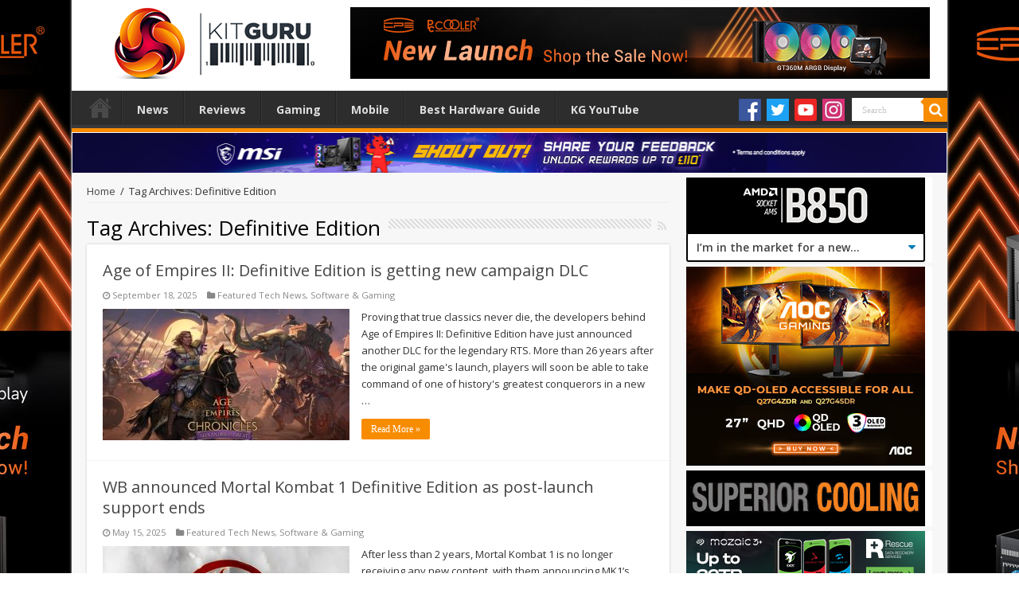

--- FILE ---
content_type: text/html; charset=UTF-8
request_url: https://www.kitguru.net/tag/definitive-edition/
body_size: 22982
content:

<!DOCTYPE html>
<html dir="ltr" lang="en-US" prefix="og: http://ogp.me/ns#">
<head>
<!-- Google tag (gtag.js) -->
<script async src="https://www.googletagmanager.com/gtag/js?id=G-P5DX0PNKK3"></script>
<script>
  window.dataLayer = window.dataLayer || [];
  function gtag(){dataLayer.push(arguments);}
  gtag('js', new Date());

  gtag('config', 'G-P5DX0PNKK3');
</script>
<meta charset="UTF-8" />
<meta name="google-site-verification" content="o0aRnOSSiRIVA-ZV8rQMHSwMFKc3aOhZjsGG3B5aBwg" />
<link rel="profile" href="http://gmpg.org/xfn/11" />
<link rel="pingback" href="https://www.kitguru.net/xmlrpc.php" />
<title>Definitive Edition | KitGuru</title>
                            <script>
                                var ljcomwpb={ui:{"status":"1","scrollable-status":"0","polylang":null,"type":"dismissible","delay":"5000","content":"<div id=\"m_-739994325016922280block_title\">\n<h1>We've noticed that you are using an ad blocker.<\/h1>\n<\/div>\n<p>Thank you for visiting KitGuru. Our news and reviews teams work hard to bring you the latest stories and finest, in-depth analysis.<\/p>\n<p>We want to be as informative as possible \u2013 and to help our readers make the best buying decisions. The mechanism we use to run our business and pay some of the best journalists in the world, is advertising.<\/p>\n<p>If you want to support KitGuru, then please add www.kitguru.net to your ad blocking whitelist or disable your adblocking software. It really makes a difference and allows us to continue creating the kind of content you really want to read.<\/p>\n<p>It is important you know that we don\u2019t run pop ups, pop unders, audio ads, code tracking ads or anything else that would interfere with the KitGuru experience. Adblockers can actually block some of our free content, such as galleries!<\/p>\n","overlay-color":"#000000","bg-color":"#FFFFFF","text-color":"#000000","scope":"session","style":"modal"}};!function(){"use strict";new function(){var e=this,n=window,t=document;e.css_class={},e.plugin={},e.debug=!1,e.data=null,e.checking=!0,e.a="//pagead2.googlesyndication.com/pagead/js/adsbygoogle.js",e.g=!1,e.key="daau_dissmissed",e.interval_fn,e.addListener=function(e,n,t){n.addEventListener?n.addEventListener(e,t,!1):n.attachEvent("on"+e,t)},e.init=function(){"true"!=n.sessionStorage.getItem(e.key)&&(e.addListener("load",n,e.run),e.addListener("load",n,e.maintain))},e.run=function(){var n=t.createElement("script");e.debug?n.onerror=e.loadError:n.onerror=e.daadb_get_data,n.onload=function(){void 0===window.adsbygoogle.length&&(e.g=window.adsbygoogle.loaded)},n.src=e.a,t.head.appendChild(n)},e.loadError=function(e){throw console.log("error"),new URIError("The script "+e.target.src+" didn't load correctly.")},e.maintain=function(){"true"!=n.sessionStorage.getItem(e.key)&&(e.interval_fn=setInterval((function(){e.isBlanketFound()||e.g||(null===e.data?e.daadb_get_data():e.showModal())}),4e3))},e.isBlanketFound=function(){return null!==e.data&&null!==document.getElementById(e.plugin.blanket.id)},e.build_ui=function(){e.initCss(),e.createHtmlElements(),e.initEvents(),e.setModalContent(),e.setModalStyle(),e.buildModal(),e.showModal(),e.setTimer()},e.daadb_get_data=function(){e.data=ljcomwpb.ui,e.build_ui()},e.daadb_get_data_fetch=function(){var n=new FormData;n.append("action","get_daau_settings"),n.append("nonce",ljcomwpb.nonces.get_plugin_data);var t={action:"get_daau_settings",nonce:ljcomwpb.nonces.get_plugin_data},a=new URLSearchParams(t);null===e.data&&fetch(ljcomwpb.this_url,{method:"POST",credentials:"same-origin",headers:{"Content-Type":"application/x-www-form-urlencoded","Cache-Control":"no-cache"},body:a}).then((function(e){return e.json()})).then((function(n){e.data=n,e.build_ui()})).catch((function(e){console.log("Error:",e)}))},e.initCss=function(){e.css_class.wrapper="ljcomwpb-wrapper",e.css_class.container="ljcomwpb-container",e.css_class.blanket="ljcomwpb-blanket",e.css_class.scroll="ljcomwpb-disable-scroll",e.css_class.show="ljcomwpb-show",e.css_class.timer="ljcomwpb-timer"},e.createHtmlElements=function(){e.plugin.blanket=t.createElement("div"),e.plugin.wrapper=t.createElement("div"),e.plugin.container=t.createElement("div"),e.plugin.content=t.createElement("div"),"temp"==e.data.type&&(e.plugin.timer=t.createElement("div"),e.plugin.timer.classList=e.css_class.timer,e.plugin.timer.innerHTML="This message will autoclose in ",e.plugin.timer_counter=t.createElement("span"),e.plugin.timer_counter.innerHTML=parseInt(e.data.delay)/1e3,e.plugin.timer.appendChild(e.plugin.timer_counter)),"dismissible"==e.data.type&&(e.plugin.close_button=t.createElement("button"),e.plugin.close_button.innerHTML="✖",e.plugin.close_button.classList=""),e.plugin.styles=t.createElement("style"),e.plugin.styles.type="text/css",void 0!==e.data["title-color"]&&(e.plugin.styles.innerHTML="#"+e.css_class.blanket+" h1, h2, h3, h4, h5, h6 { color: "+e.data["title-color"]+";}"),void 0!==e.data["text-color"]&&(e.plugin.styles.innerHTML="#"+e.css_class.blanket+" * { color: "+e.data["text-color"]+";}")},e.timer_count_down=function(){var n=parseInt(e.data.delay)/1e3,t=setInterval((function(){--n<0&&(clearInterval(t),e.close()),e.plugin.timer_counter.innerHTML=n}),1e3)},e.setModalStyle=function(){e.plugin.blanket.id=e.css_class.blanket,e.plugin.blanket.style.backgroundColor=e.data["overlay-color"],e.plugin.container.style.background=e.data["bg-color"]},e.setModalContent=function(){e.plugin.content.innerHTML=e.data.content},e.buildModal=function(){e.plugin.container.appendChild(e.plugin.content),e.plugin.wrapper.appendChild(e.plugin.container),e.plugin.blanket.appendChild(e.plugin.wrapper),"dismissible"==e.data.type&&e.plugin.container.appendChild(e.plugin.close_button),"temp"==e.data.type&&e.plugin.container.appendChild(e.plugin.timer)},e.initEvents=function(){"dismissible"==e.data.type&&e.addListener("click",e.plugin.close_button,e.close)},e.showModal=function(){e.isBlanketFound()||(t.head.appendChild(e.plugin.styles),t.body.appendChild(e.plugin.blanket),setTimeout((function(){-1==t.body.className.indexOf(e.css_class.show)&&(t.body.className+=" "+e.css_class.show),"1"!=e.data["scrollable-status"]&&-1==t.body.className.indexOf(e.css_class.scroll)&&(t.body.className+=" "+e.css_class.scroll)}),300))},e.setTimer=function(){"temp"==e.data.type&&(e.data.delay,e.timer_count_down(),clearInterval(e.interval_fn))},e.close=function(){t.body.classList.remove(e.css_class.scroll);var n=t.getElementById(e.plugin.blanket.id);n.parentNode.removeChild(n),e.doDismiss()},e.doDismiss=function(){"session"==e.data.scope&&e.populateStorage(),"dismissible"==e.data.type&&"page"==e.data.scope&&clearInterval(e.interval_fn)},e.populateStorage=function(){n.sessionStorage.setItem(e.key,!0),clearInterval(e.interval_fn)};try{e.addListener("DOMContentLoaded",n,e.init)}catch(e){console.warn("JS Error in adunblocker.js"),console.log(e)}}}();                            </script>
                        
		<!-- All in One SEO Pro 4.8.6.1 - aioseo.com -->
	<meta name="robots" content="noindex, max-image-preview:large" />
	<link rel="canonical" href="https://www.kitguru.net/tag/definitive-edition/" />
	<link rel="next" href="https://www.kitguru.net/tag/definitive-edition/page/2/" />
	<meta name="generator" content="All in One SEO Pro (AIOSEO) 4.8.6.1" />
		<script type="application/ld+json" class="aioseo-schema">
			{"@context":"https:\/\/schema.org","@graph":[{"@type":"BreadcrumbList","@id":"https:\/\/www.kitguru.net\/tag\/definitive-edition\/#breadcrumblist","itemListElement":[{"@type":"ListItem","@id":"https:\/\/www.kitguru.net#listItem","position":1,"name":"Home","item":"https:\/\/www.kitguru.net","nextItem":{"@type":"ListItem","@id":"https:\/\/www.kitguru.net\/tag\/definitive-edition\/#listItem","name":"Definitive Edition"}},{"@type":"ListItem","@id":"https:\/\/www.kitguru.net\/tag\/definitive-edition\/#listItem","position":2,"name":"Definitive Edition","previousItem":{"@type":"ListItem","@id":"https:\/\/www.kitguru.net#listItem","name":"Home"}}]},{"@type":"CollectionPage","@id":"https:\/\/www.kitguru.net\/tag\/definitive-edition\/#collectionpage","url":"https:\/\/www.kitguru.net\/tag\/definitive-edition\/","name":"Definitive Edition | KitGuru","inLanguage":"en-US","isPartOf":{"@id":"https:\/\/www.kitguru.net\/#website"},"breadcrumb":{"@id":"https:\/\/www.kitguru.net\/tag\/definitive-edition\/#breadcrumblist"}},{"@type":"Organization","@id":"https:\/\/www.kitguru.net\/#organization","name":"KitGuru","description":"KitGuru.net - Tech News | Hardware News | Hardware Reviews | IOS | Mobile | Gaming | Graphics Cards","url":"https:\/\/www.kitguru.net\/"},{"@type":"WebSite","@id":"https:\/\/www.kitguru.net\/#website","url":"https:\/\/www.kitguru.net\/","name":"KitGuru","description":"KitGuru.net - Tech News | Hardware News | Hardware Reviews | IOS | Mobile | Gaming | Graphics Cards","inLanguage":"en-US","publisher":{"@id":"https:\/\/www.kitguru.net\/#organization"}}]}
		</script>
		<!-- All in One SEO Pro -->

<link rel='dns-prefetch' href='//fonts.googleapis.com' />
<link rel="alternate" type="application/rss+xml" title="KitGuru &raquo; Feed" href="https://www.kitguru.net/feed/" />
<link rel="alternate" type="application/rss+xml" title="KitGuru &raquo; Comments Feed" href="https://www.kitguru.net/comments/feed/" />
<link rel="alternate" type="application/rss+xml" title="KitGuru &raquo; Definitive Edition Tag Feed" href="https://www.kitguru.net/tag/definitive-edition/feed/" />
<link rel='stylesheet' id='alek_hacks_overrides-css' href='https://www.kitguru.net/wp-content/plugins/alek_mpu/overrides.css' type='text/css' media='all' />
<link rel='stylesheet' id='wp-block-library-css' href='https://www.kitguru.net/wp-includes/css/dist/block-library/style.min.css' type='text/css' media='all' />
<style id='classic-theme-styles-inline-css' type='text/css'>
/*! This file is auto-generated */
.wp-block-button__link{color:#fff;background-color:#32373c;border-radius:9999px;box-shadow:none;text-decoration:none;padding:calc(.667em + 2px) calc(1.333em + 2px);font-size:1.125em}.wp-block-file__button{background:#32373c;color:#fff;text-decoration:none}
</style>
<style id='global-styles-inline-css' type='text/css'>
body{--wp--preset--color--black: #000000;--wp--preset--color--cyan-bluish-gray: #abb8c3;--wp--preset--color--white: #ffffff;--wp--preset--color--pale-pink: #f78da7;--wp--preset--color--vivid-red: #cf2e2e;--wp--preset--color--luminous-vivid-orange: #ff6900;--wp--preset--color--luminous-vivid-amber: #fcb900;--wp--preset--color--light-green-cyan: #7bdcb5;--wp--preset--color--vivid-green-cyan: #00d084;--wp--preset--color--pale-cyan-blue: #8ed1fc;--wp--preset--color--vivid-cyan-blue: #0693e3;--wp--preset--color--vivid-purple: #9b51e0;--wp--preset--gradient--vivid-cyan-blue-to-vivid-purple: linear-gradient(135deg,rgba(6,147,227,1) 0%,rgb(155,81,224) 100%);--wp--preset--gradient--light-green-cyan-to-vivid-green-cyan: linear-gradient(135deg,rgb(122,220,180) 0%,rgb(0,208,130) 100%);--wp--preset--gradient--luminous-vivid-amber-to-luminous-vivid-orange: linear-gradient(135deg,rgba(252,185,0,1) 0%,rgba(255,105,0,1) 100%);--wp--preset--gradient--luminous-vivid-orange-to-vivid-red: linear-gradient(135deg,rgba(255,105,0,1) 0%,rgb(207,46,46) 100%);--wp--preset--gradient--very-light-gray-to-cyan-bluish-gray: linear-gradient(135deg,rgb(238,238,238) 0%,rgb(169,184,195) 100%);--wp--preset--gradient--cool-to-warm-spectrum: linear-gradient(135deg,rgb(74,234,220) 0%,rgb(151,120,209) 20%,rgb(207,42,186) 40%,rgb(238,44,130) 60%,rgb(251,105,98) 80%,rgb(254,248,76) 100%);--wp--preset--gradient--blush-light-purple: linear-gradient(135deg,rgb(255,206,236) 0%,rgb(152,150,240) 100%);--wp--preset--gradient--blush-bordeaux: linear-gradient(135deg,rgb(254,205,165) 0%,rgb(254,45,45) 50%,rgb(107,0,62) 100%);--wp--preset--gradient--luminous-dusk: linear-gradient(135deg,rgb(255,203,112) 0%,rgb(199,81,192) 50%,rgb(65,88,208) 100%);--wp--preset--gradient--pale-ocean: linear-gradient(135deg,rgb(255,245,203) 0%,rgb(182,227,212) 50%,rgb(51,167,181) 100%);--wp--preset--gradient--electric-grass: linear-gradient(135deg,rgb(202,248,128) 0%,rgb(113,206,126) 100%);--wp--preset--gradient--midnight: linear-gradient(135deg,rgb(2,3,129) 0%,rgb(40,116,252) 100%);--wp--preset--font-size--small: 13px;--wp--preset--font-size--medium: 20px;--wp--preset--font-size--large: 36px;--wp--preset--font-size--x-large: 42px;--wp--preset--spacing--20: 0.44rem;--wp--preset--spacing--30: 0.67rem;--wp--preset--spacing--40: 1rem;--wp--preset--spacing--50: 1.5rem;--wp--preset--spacing--60: 2.25rem;--wp--preset--spacing--70: 3.38rem;--wp--preset--spacing--80: 5.06rem;--wp--preset--shadow--natural: 6px 6px 9px rgba(0, 0, 0, 0.2);--wp--preset--shadow--deep: 12px 12px 50px rgba(0, 0, 0, 0.4);--wp--preset--shadow--sharp: 6px 6px 0px rgba(0, 0, 0, 0.2);--wp--preset--shadow--outlined: 6px 6px 0px -3px rgba(255, 255, 255, 1), 6px 6px rgba(0, 0, 0, 1);--wp--preset--shadow--crisp: 6px 6px 0px rgba(0, 0, 0, 1);}:where(.is-layout-flex){gap: 0.5em;}:where(.is-layout-grid){gap: 0.5em;}body .is-layout-flow > .alignleft{float: left;margin-inline-start: 0;margin-inline-end: 2em;}body .is-layout-flow > .alignright{float: right;margin-inline-start: 2em;margin-inline-end: 0;}body .is-layout-flow > .aligncenter{margin-left: auto !important;margin-right: auto !important;}body .is-layout-constrained > .alignleft{float: left;margin-inline-start: 0;margin-inline-end: 2em;}body .is-layout-constrained > .alignright{float: right;margin-inline-start: 2em;margin-inline-end: 0;}body .is-layout-constrained > .aligncenter{margin-left: auto !important;margin-right: auto !important;}body .is-layout-constrained > :where(:not(.alignleft):not(.alignright):not(.alignfull)){max-width: var(--wp--style--global--content-size);margin-left: auto !important;margin-right: auto !important;}body .is-layout-constrained > .alignwide{max-width: var(--wp--style--global--wide-size);}body .is-layout-flex{display: flex;}body .is-layout-flex{flex-wrap: wrap;align-items: center;}body .is-layout-flex > *{margin: 0;}body .is-layout-grid{display: grid;}body .is-layout-grid > *{margin: 0;}:where(.wp-block-columns.is-layout-flex){gap: 2em;}:where(.wp-block-columns.is-layout-grid){gap: 2em;}:where(.wp-block-post-template.is-layout-flex){gap: 1.25em;}:where(.wp-block-post-template.is-layout-grid){gap: 1.25em;}.has-black-color{color: var(--wp--preset--color--black) !important;}.has-cyan-bluish-gray-color{color: var(--wp--preset--color--cyan-bluish-gray) !important;}.has-white-color{color: var(--wp--preset--color--white) !important;}.has-pale-pink-color{color: var(--wp--preset--color--pale-pink) !important;}.has-vivid-red-color{color: var(--wp--preset--color--vivid-red) !important;}.has-luminous-vivid-orange-color{color: var(--wp--preset--color--luminous-vivid-orange) !important;}.has-luminous-vivid-amber-color{color: var(--wp--preset--color--luminous-vivid-amber) !important;}.has-light-green-cyan-color{color: var(--wp--preset--color--light-green-cyan) !important;}.has-vivid-green-cyan-color{color: var(--wp--preset--color--vivid-green-cyan) !important;}.has-pale-cyan-blue-color{color: var(--wp--preset--color--pale-cyan-blue) !important;}.has-vivid-cyan-blue-color{color: var(--wp--preset--color--vivid-cyan-blue) !important;}.has-vivid-purple-color{color: var(--wp--preset--color--vivid-purple) !important;}.has-black-background-color{background-color: var(--wp--preset--color--black) !important;}.has-cyan-bluish-gray-background-color{background-color: var(--wp--preset--color--cyan-bluish-gray) !important;}.has-white-background-color{background-color: var(--wp--preset--color--white) !important;}.has-pale-pink-background-color{background-color: var(--wp--preset--color--pale-pink) !important;}.has-vivid-red-background-color{background-color: var(--wp--preset--color--vivid-red) !important;}.has-luminous-vivid-orange-background-color{background-color: var(--wp--preset--color--luminous-vivid-orange) !important;}.has-luminous-vivid-amber-background-color{background-color: var(--wp--preset--color--luminous-vivid-amber) !important;}.has-light-green-cyan-background-color{background-color: var(--wp--preset--color--light-green-cyan) !important;}.has-vivid-green-cyan-background-color{background-color: var(--wp--preset--color--vivid-green-cyan) !important;}.has-pale-cyan-blue-background-color{background-color: var(--wp--preset--color--pale-cyan-blue) !important;}.has-vivid-cyan-blue-background-color{background-color: var(--wp--preset--color--vivid-cyan-blue) !important;}.has-vivid-purple-background-color{background-color: var(--wp--preset--color--vivid-purple) !important;}.has-black-border-color{border-color: var(--wp--preset--color--black) !important;}.has-cyan-bluish-gray-border-color{border-color: var(--wp--preset--color--cyan-bluish-gray) !important;}.has-white-border-color{border-color: var(--wp--preset--color--white) !important;}.has-pale-pink-border-color{border-color: var(--wp--preset--color--pale-pink) !important;}.has-vivid-red-border-color{border-color: var(--wp--preset--color--vivid-red) !important;}.has-luminous-vivid-orange-border-color{border-color: var(--wp--preset--color--luminous-vivid-orange) !important;}.has-luminous-vivid-amber-border-color{border-color: var(--wp--preset--color--luminous-vivid-amber) !important;}.has-light-green-cyan-border-color{border-color: var(--wp--preset--color--light-green-cyan) !important;}.has-vivid-green-cyan-border-color{border-color: var(--wp--preset--color--vivid-green-cyan) !important;}.has-pale-cyan-blue-border-color{border-color: var(--wp--preset--color--pale-cyan-blue) !important;}.has-vivid-cyan-blue-border-color{border-color: var(--wp--preset--color--vivid-cyan-blue) !important;}.has-vivid-purple-border-color{border-color: var(--wp--preset--color--vivid-purple) !important;}.has-vivid-cyan-blue-to-vivid-purple-gradient-background{background: var(--wp--preset--gradient--vivid-cyan-blue-to-vivid-purple) !important;}.has-light-green-cyan-to-vivid-green-cyan-gradient-background{background: var(--wp--preset--gradient--light-green-cyan-to-vivid-green-cyan) !important;}.has-luminous-vivid-amber-to-luminous-vivid-orange-gradient-background{background: var(--wp--preset--gradient--luminous-vivid-amber-to-luminous-vivid-orange) !important;}.has-luminous-vivid-orange-to-vivid-red-gradient-background{background: var(--wp--preset--gradient--luminous-vivid-orange-to-vivid-red) !important;}.has-very-light-gray-to-cyan-bluish-gray-gradient-background{background: var(--wp--preset--gradient--very-light-gray-to-cyan-bluish-gray) !important;}.has-cool-to-warm-spectrum-gradient-background{background: var(--wp--preset--gradient--cool-to-warm-spectrum) !important;}.has-blush-light-purple-gradient-background{background: var(--wp--preset--gradient--blush-light-purple) !important;}.has-blush-bordeaux-gradient-background{background: var(--wp--preset--gradient--blush-bordeaux) !important;}.has-luminous-dusk-gradient-background{background: var(--wp--preset--gradient--luminous-dusk) !important;}.has-pale-ocean-gradient-background{background: var(--wp--preset--gradient--pale-ocean) !important;}.has-electric-grass-gradient-background{background: var(--wp--preset--gradient--electric-grass) !important;}.has-midnight-gradient-background{background: var(--wp--preset--gradient--midnight) !important;}.has-small-font-size{font-size: var(--wp--preset--font-size--small) !important;}.has-medium-font-size{font-size: var(--wp--preset--font-size--medium) !important;}.has-large-font-size{font-size: var(--wp--preset--font-size--large) !important;}.has-x-large-font-size{font-size: var(--wp--preset--font-size--x-large) !important;}
.wp-block-navigation a:where(:not(.wp-element-button)){color: inherit;}
:where(.wp-block-post-template.is-layout-flex){gap: 1.25em;}:where(.wp-block-post-template.is-layout-grid){gap: 1.25em;}
:where(.wp-block-columns.is-layout-flex){gap: 2em;}:where(.wp-block-columns.is-layout-grid){gap: 2em;}
.wp-block-pullquote{font-size: 1.5em;line-height: 1.6;}
</style>
<link rel='stylesheet' id='noo-before-after-css' href='https://www.kitguru.net/wp-content/plugins/noo-before-after/assets/css/noo-before-after.css' type='text/css' media='all' />
<link rel='stylesheet' id='noo-before-after-slick-css-css' href='https://www.kitguru.net/wp-content/plugins/noo-before-after/assets/css/slick.css' type='text/css' media='all' />
<link rel='stylesheet' id='noo-before-after-slick-theme-css-css' href='https://www.kitguru.net/wp-content/plugins/noo-before-after/assets/css/slick-theme.css' type='text/css' media='all' />
<link rel='stylesheet' id='wp-polls-css' href='https://www.kitguru.net/wp-content/plugins/wp-polls/polls-css.css' type='text/css' media='all' />
<style id='wp-polls-inline-css' type='text/css'>
.wp-polls .pollbar {
	margin: 1px;
	font-size: 6px;
	line-height: 8px;
	height: 8px;
	background-image: url('https://www.kitguru.net/wp-content/plugins/wp-polls/images/default/pollbg.gif');
	border: 1px solid #c8c8c8;
}

</style>
<link rel='stylesheet' id='gdrts-gridism-css' href='https://www.kitguru.net/wp-content/plugins/gd-rating-system/css/gridism.css' type='text/css' media='all' />
<link rel='stylesheet' id='gdrts-rating-css' href='https://www.kitguru.net/wp-content/plugins/gd-rating-system/css/rating.min.css' type='text/css' media='all' />
<link rel='stylesheet' id='gdrts-font-css' href='https://www.kitguru.net/wp-content/plugins/gd-rating-system/font/default.min.css' type='text/css' media='all' />
<link rel='stylesheet' id='gdrts-tooltip-css' href='https://www.kitguru.net/wp-content/plugins/gd-rating-system/addons/tooltip/css/tooltip.css' type='text/css' media='all' />
<link rel='stylesheet' id='tie-style-css' href='https://www.kitguru.net/wp-content/themes/sahifa/style.css' type='text/css' media='all' />
<link rel='stylesheet' id='tie-ilightbox-skin-css' href='https://www.kitguru.net/wp-content/themes/sahifa/css/ilightbox/dark-skin/skin.css' type='text/css' media='all' />
<link rel='stylesheet' id='Open+Sans-css' href='https://fonts.googleapis.com/css?family=Open+Sans%3A300%2C300italic%2Cregular%2Citalic%2C600%2C600italic%2C700%2C700italic%2C800%2C800italic' type='text/css' media='all' />
<link rel='stylesheet' id='Droid+Sans-css' href='https://fonts.googleapis.com/css?family=Droid+Sans%3Aregular%2C700' type='text/css' media='all' />
<link rel='stylesheet' id='js_composer_custom_css-css' href='//www.kitguru.net/wp-content/uploads/js_composer/custom.css' type='text/css' media='all' />
<link rel='stylesheet' id='adunblocker-css' href='https://www.kitguru.net/wp-content/uploads/ljcomwpb.css' type='text/css' media='all' />
<script type="text/javascript" src="https://www.kitguru.net/wp-includes/js/jquery/jquery.min.js" id="jquery-core-js"></script>
<script type="text/javascript" src="https://www.kitguru.net/wp-includes/js/jquery/jquery-migrate.min.js" id="jquery-migrate-js"></script>
<script type="text/javascript" src="https://www.kitguru.net/wp-content/plugins/gd-rating-system/js/events.min.js" id="gdrts-events-js"></script>
<link rel="https://api.w.org/" href="https://www.kitguru.net/wp-json/" /><link rel="alternate" type="application/json" href="https://www.kitguru.net/wp-json/wp/v2/tags/34943" /><link rel="EditURI" type="application/rsd+xml" title="RSD" href="https://www.kitguru.net/xmlrpc.php?rsd" />
<meta name="generator" content="WordPress 6.4.7" />

<!-- This site is using AdRotate Professional v5.18.1 to display their advertisements - https://ajdg.solutions/ -->
<!-- AdRotate CSS -->
<style type="text/css" media="screen">
	.g { margin:0px; padding:0px; overflow:hidden; line-height:1; zoom:1; }
	.g img { height:auto; }
	.g-col { position:relative; float:left; }
	.g-col:first-child { margin-left: 0; }
	.g-col:last-child { margin-right: 0; }
	.woocommerce-page .g, .bbpress-wrapper .g { margin: 20px auto; clear:both; }
	.g-1 { margin:1px 1px 1px 1px; }
	.g-2 { margin:1px 1px 1px 1px; }
	.g-3 { margin:1px 1px 1px 1px; }
	.g-4 { margin:1px 1px 1px 1px; }
	.g-5 { margin:1px 1px 1px 1px; }
	.g-6 { margin:1px 1px 1px 1px; }
	.g-10 { margin:1px 1px 1px 1px; }
	.g-11 { margin:1px 1px 1px 1px; }
	.g-12 { margin:1px 1px 1px 1px; }
	.g-13 { margin:1px 1px 1px 1px; }
	.g-14 { margin:1px 1px 1px 1px; }
	.g-15 { margin:1px 1px 1px 1px; }
	.g-16 { margin:1px 1px 1px 1px; }
	.g-17 { margin:1px 1px 1px 1px; }
	.g-18 { margin:1px 1px 1px 1px; }
	.g-19 { margin:1px 1px 1px 1px; }
	.g-21 { margin:1px 1px 1px 1px; }
	.g-30 { margin:0px 0px 6px 0px; }
	.g-52 { margin:1px 1px 1px 1px; }
	.g-62 { margin:1px 1px 1px 1px; }
	@media only screen and (max-width: 480px) {
		.g-col, .g-dyn, .g-single { width:100%; margin-left:0; margin-right:0; }
		.woocommerce-page .g, .bbpress-wrapper .g { margin: 10px auto; }
	}
</style>
<!-- /AdRotate CSS -->

<link rel="stylesheet" href="https://www.kitguru.net/wp-content/plugins/search-engine-query-in-wordpress-related-contents/seq_in_wp.css" type="text/css" />	<link rel="stylesheet" type="text/css" href="https://www.kitguru.net/wp-content/plugins/star-rating-for-reviews/star-rating.css" /><link rel="shortcut icon" href="https://www.kitguru.net/wp-content/uploads/2016/08/favicon1.ico" title="Favicon" />
<!--[if IE]>
<script type="text/javascript">jQuery(document).ready(function (){ jQuery(".menu-item").has("ul").children("a").attr("aria-haspopup", "true");});</script>
<![endif]-->
<!--[if lt IE 9]>
<script src="https://www.kitguru.net/wp-content/themes/sahifa/js/html5.js"></script>
<script src="https://www.kitguru.net/wp-content/themes/sahifa/js/selectivizr-min.js"></script>
<![endif]-->
<!--[if IE 9]>
<link rel="stylesheet" type="text/css" media="all" href="https://www.kitguru.net/wp-content/themes/sahifa/css/ie9.css" />
<![endif]-->
<!--[if IE 8]>
<link rel="stylesheet" type="text/css" media="all" href="https://www.kitguru.net/wp-content/themes/sahifa/css/ie8.css" />
<![endif]-->
<!--[if IE 7]>
<link rel="stylesheet" type="text/css" media="all" href="https://www.kitguru.net/wp-content/themes/sahifa/css/ie7.css" />
<![endif]-->


<meta name="viewport" content="width=device-width, initial-scale=1.0" />



<style type="text/css" media="screen">

body{
	font-family: 'Open Sans';
}

.logo h1 a, .logo h2 a{
	font-family: 'Open Sans';
}

.logo span{
	font-family: 'Open Sans';
}

.top-nav, .top-nav ul li a {
	font-family: 'Open Sans';
}

#main-nav, #main-nav ul li a{
	font-family: 'Open Sans';
}

.page-title{
	font-family: 'Open Sans';
}

.post-title{
	font-family: 'Open Sans';
}

h2.post-box-title, h2.post-box-title a{
	font-family: 'Open Sans';
}

h3.post-box-title, h3.post-box-title a{
	font-family: 'Open Sans';
}

p.post-meta, p.post-meta a{
	font-family: 'Open Sans';
}

body.single .entry, body.page .entry{
	font-family: 'Open Sans';
}

blockquote p{
	font-family: 'Open Sans';
}

.widget-top h4, .widget-top h4 a{
	font-family: 'Open Sans';
}

.footer-widget-top h4, .footer-widget-top h4 a{
	font-family: 'Open Sans';
}

.ei-title h2, .slider-caption h2 a, .content .slider-caption h2 a, .slider-caption h2, .content .slider-caption h2, .content .ei-title h2{
	font-family: 'Open Sans';
}

.cat-box-title h2, .cat-box-title h2 a, .block-head h3, #respond h3, #comments-title, h2.review-box-header, .woocommerce-tabs .entry-content h2, .woocommerce .related.products h2, .entry .woocommerce h2, .woocommerce-billing-fields h3, .woocommerce-shipping-fields h3, #order_review_heading, #bbpress-forums fieldset.bbp-form legend, #buddypress .item-body h4, #buddypress #item-body h4{
	font-family: 'Open Sans';
}


body{
		background-image: url('https://www.kitguru.net/wp-content/uploads/2026/01/01-Jan-CPS-Takeover-on-KitGuru.jpg') !important; 
			}
	
body.single .post .entry a, body.page .post .entry a {
	text-decoration: underline;
}
		
#wrapper, #wrapper.wide-layout, #wrapper.boxed-all { background:#f7f7f7     ;}

.home-e3lan {
    margin: 0px auto!important;
}

body {
    background-repeat-x: no-repeat;
}

@media only screen and (min-width: 1045px) {

.recent-box .recent-item, .scroll-box .scroll-item {
height:194px!important;
}

div.wrapper-outer{
top:-18px;
}

#wrapper.boxed-all {
    width: 1100px!important;
}
#wrapper.boxed-all #main-content {
    width: 1062px!important;
}
div.top-nav div.container
{
    width: 1100px!important;
}
#main-nav .container, #main-nav-uber .container
{
    width: 1100px!important;
}
#wrapper.boxed-all #main-content .content {
    width: 732px!important;
}
.fixed-nav {
    width: 1100px!important;
}
}
.search-block {
    height: 39px!important;
    padding-top: 9px!important;
}
.widget-container{
    border-bottom: 0px!important;
    -webkit-box-shadow: none!important;
    -moz-box-shadow: none!important;
    box-shadow: none!important;
    padding: 0px!important;
}
.widget-top {
 display:none!important;
}
.widget {
    margin-bottom: 6px!important;
}
.header-content {
    padding: 0px 0px!important;
    margin: 0 auto!important;
}
body {
    background-attachment: fixed!important;
    background-position:50% 0!important;
background-repeat: no-repeat;
}

#main-nav ul li {
    font-size: 14px!important;
font-weight:bold;
}

.e3lan-top {
    padding-top: 14px!important;
}


.e3lan.e3lan-top {
    float: initial!important;
}


#main-nav ul li a {
    padding: 0 18px!important;
}
header#theme-header {
    margin: 12px auto 0px!important;
}

#theme-header {
border-top:initial!important;
}

#sidebar {
top:-10px!important
}
.e3lan-bottom, .e3lan-below_header {
    margin: 0px auto 14px!important;
}

.breaking-news {
    margin: -5px auto 8px!important;
}

.top-nav ul li {
    font-size: 13px!important;
}

.cat-box-title {
    display:none;
}

.top-nav {
background:transparent!important;
border-bottom:none!important;
}

.social-icons {
    width: 142px;
    height: 47px;
    display: block;
    float: right;
    margin-left: 1px;
    color: #FFF;
    position: relative;
}



/*.fa-rss, .fa-google-plus, .fa-facebook, .fa-twitter{
    font-size: 20px;
    margin-top: 12px;
}*/

.fa-rss:before{
    padding: 2px;
    padding-left: 4px;
    padding-right: 4px;
    color: #ddd;
}

.fa-google-plus:before{
    padding: 2px;
    padding-left: 3px;
    padding-right: 3px;
    color: #ddd;
}

.fa-facebook:before
{
    padding: 2px;
    padding-left: 6px;
    padding-right: 6px;
    color: #ddd;
}

.fa-twitter:before
{
    color: #ddd;
    padding: 2px;
    padding-left: 2px;
    padding-right: 2px;
}

/*#main-nav ul li.current-menu-item a, #main-nav ul li.current-menu-item a:hover, #main-nav ul li.current-menu-parent a, #main-nav ul li.current-menu-parent a:hover, #main-nav ul li.current_page_parent a, #main-nav ul li.current_page_parent a:hover, #main-nav ul li.current-page-ancestor a, #main-nav ul li.current-page-ancestor a:hover
{
background: #cf901e!important;
}


#main-nav {
    border-bottom: 5px solid #cf901e!important;
}*/

.page-id-314739 body {
color:#fff;
}

.page-id-314739 post-title {
color:#fff;
}

.page-id-314739 #wrapper.boxed-all
{
background:#000;
}

.page-id-314739 post-inner {
background:#000;
}

.page-id-314739 header {
display: none;
}

.page-id-314739 header {
display: none;
}

.page-id-314739 #wrapper.boxed-all #main-content .content {
    width: 99%!important;
}

.postright
{
    float: left;
    padding-right: 8px;
}


.linkwrap { position:relative; display:inline-block; }
.blocker { position:absolute; height:100%; width:100%; z-index:1; }
.linkwrap iframe { z-index: 2; }

div.option-item select[multiple] {
    height: 275px!important;
}

.gallery:after {
	visibility: initial;
}

.g-30 {
    margin: -16px 0 6px 0!important;
}

.select-css {
	display: block;
    font-size: 14px;
    font-family: 'Open Sans';
    font-weight: 600;
    color: #444;
    line-height: 1.3;
    padding: .6em 1.4em .5em .8em;
    width: 300px;
    max-width: 300px;
    box-sizing: border-box;
    margin: 0;
    margin-left: 1px;
    margin-top: -2px;
    border: 2px solid #000;
    box-shadow: 0 1px 0 1px rgba(0,0,0,.04);
    /* border-radius: .5em; */
    -moz-appearance: none;
    -webkit-appearance: none;
    appearance: none;
    background-color: #fff;
	background-image: url('data:image/svg+xml;charset=US-ASCII,%3Csvg%20xmlns%3D%22http%3A%2F%2Fwww.w3.org%2F2000%2Fsvg%22%20width%3D%22292.4%22%20height%3D%22292.4%22%3E%3Cpath%20fill%3D%22%23007CB2%22%20d%3D%22M287%2069.4a17.6%2017.6%200%200%200-13-5.4H18.4c-5%200-9.3%201.8-12.9%205.4A17.6%2017.6%200%200%200%200%2082.2c0%205%201.8%209.3%205.4%2012.9l128%20127.9c3.6%203.6%207.8%205.4%2012.8%205.4s9.2-1.8%2012.8-5.4L287%2095c3.5-3.5%205.4-7.8%205.4-12.8%200-5-1.9-9.2-5.5-12.8z%22%2F%3E%3C%2Fsvg%3E'),
	  linear-gradient(to bottom, #ffffff 0%,#ffffff 100%);
	background-repeat: no-repeat, repeat;
	background-position: right .7em top 50%, 0 0;
	background-size: .65em auto, 100%;
}
.select-css::-ms-expand {
	display: none;
}
.select-css:hover {
	border-color: #888;
}
.select-css:focus {
	border-color: #aaa;
	box-shadow: 0 0 1px 3px rgba(59, 153, 252, .7);
	box-shadow: 0 0 0 3px -moz-mac-focusring;
	color: #222; 
	outline: none;
}
.select-css option {
	font-weight:normal;
}
.last-updated {
font-size: 85%;
    color: #888;
    text-transform: uppercase;
}

.footer-3c .footer-widgets-box {
    width: 100%!important;
    text-align: center!important;
}


@media only screen and (max-width: 985px) and (min-width: 768px){
	#slide-out
{
z-index:4!important;
}
}

@media only screen and (max-width: 767px) and (min-width: 480px){
	#slide-out
{
z-index:4!important;
}
}

@media only screen and (max-width: 479px) and (min-width: 320px){
	#slide-out
{
z-index:4!important;
}
}

</style>

		<script type="text/javascript">
			/* <![CDATA[ */
				var sf_position = '0';
				var sf_templates = "<a href=\"{search_url_escaped}\">View All Results<\/a>";
				var sf_input = '.search-live';
				jQuery(document).ready(function(){
					jQuery(sf_input).ajaxyLiveSearch({"expand":false,"searchUrl":"https:\/\/www.kitguru.net\/?s=%s","text":"Search","delay":500,"iwidth":180,"width":315,"ajaxUrl":"https:\/\/www.kitguru.net\/wp-admin\/admin-ajax.php","rtl":0});
					jQuery(".live-search_ajaxy-selective-input").keyup(function() {
						var width = jQuery(this).val().length * 8;
						if(width < 50) {
							width = 50;
						}
						jQuery(this).width(width);
					});
					jQuery(".live-search_ajaxy-selective-search").click(function() {
						jQuery(this).find(".live-search_ajaxy-selective-input").focus();
					});
					jQuery(".live-search_ajaxy-selective-close").click(function() {
						jQuery(this).parent().remove();
					});
				});
			/* ]]> */
		</script>
		<meta name="generator" content="Powered by Visual Composer - drag and drop page builder for WordPress."/>
<!--[if lte IE 9]><link rel="stylesheet" type="text/css" href="https://www.kitguru.net/wp-content/plugins/js_composer/assets/css/vc_lte_ie9.min.css" media="screen"><![endif]--><!--[if IE  8]><link rel="stylesheet" type="text/css" href="https://www.kitguru.net/wp-content/plugins/js_composer/assets/css/vc-ie8.min.css" media="screen"><![endif]-->      <meta name="onesignal" content="wordpress-plugin"/>
            <script>

      window.OneSignal = window.OneSignal || [];

      OneSignal.push( function() {
        OneSignal.SERVICE_WORKER_UPDATER_PATH = "OneSignalSDKUpdaterWorker.js.php";
                      OneSignal.SERVICE_WORKER_PATH = "OneSignalSDKWorker.js.php";
                      OneSignal.SERVICE_WORKER_PARAM = { scope: "/" };
        OneSignal.setDefaultNotificationUrl("https://www.kitguru.net");
        var oneSignal_options = {};
        window._oneSignalInitOptions = oneSignal_options;

        oneSignal_options['wordpress'] = true;
oneSignal_options['appId'] = '5ba2dd13-7ae1-4a57-b44a-817a09675296';
oneSignal_options['allowLocalhostAsSecureOrigin'] = true;
oneSignal_options['httpPermissionRequest'] = { };
oneSignal_options['httpPermissionRequest']['enable'] = true;
oneSignal_options['welcomeNotification'] = { };
oneSignal_options['welcomeNotification']['title'] = "";
oneSignal_options['welcomeNotification']['message'] = "";
oneSignal_options['path'] = "https://www.kitguru.net/wp-content/plugins/onesignal-free-web-push-notifications/sdk_files/";
oneSignal_options['promptOptions'] = { };
oneSignal_options['notifyButton'] = { };
oneSignal_options['notifyButton']['enable'] = true;
oneSignal_options['notifyButton']['position'] = 'bottom-left';
oneSignal_options['notifyButton']['theme'] = 'default';
oneSignal_options['notifyButton']['size'] = 'medium';
oneSignal_options['notifyButton']['displayPredicate'] = function() {
              return OneSignal.isPushNotificationsEnabled()
                      .then(function(isPushEnabled) {
                          return !isPushEnabled;
                      });
            };
oneSignal_options['notifyButton']['showCredit'] = false;
oneSignal_options['notifyButton']['text'] = {};
                OneSignal.init(window._oneSignalInitOptions);
                OneSignal.showSlidedownPrompt();      });

      function documentInitOneSignal() {
        var oneSignal_elements = document.getElementsByClassName("OneSignal-prompt");

        var oneSignalLinkClickHandler = function(event) { OneSignal.push(['registerForPushNotifications']); event.preventDefault(); };        for(var i = 0; i < oneSignal_elements.length; i++)
          oneSignal_elements[i].addEventListener('click', oneSignalLinkClickHandler, false);
      }

      if (document.readyState === 'complete') {
           documentInitOneSignal();
      }
      else {
           window.addEventListener("load", function(event){
               documentInitOneSignal();
          });
      }
    </script>
        <style type="text/css">
            #wpadminbar #wp-admin-bar-gdrts-toolbar .ab-icon:before {
                content: "\f155";
                top: 2px;
            }

            @media screen and ( max-width: 782px ) {
                #wpadminbar li#wp-admin-bar-gdrts-toolbar {
                    display: block;
                }
            }
        </style>
    <link rel="icon" href="https://www.kitguru.net/wp-content/uploads/2021/06/cropped-KITGURU-Light-Background-SQUARE2-32x32.png" sizes="32x32" />
<link rel="icon" href="https://www.kitguru.net/wp-content/uploads/2021/06/cropped-KITGURU-Light-Background-SQUARE2-192x192.png" sizes="192x192" />
<link rel="apple-touch-icon" href="https://www.kitguru.net/wp-content/uploads/2021/06/cropped-KITGURU-Light-Background-SQUARE2-180x180.png" />
<meta name="msapplication-TileImage" content="https://www.kitguru.net/wp-content/uploads/2021/06/cropped-KITGURU-Light-Background-SQUARE2-270x270.png" />
<style type="text/css" id="gdrts-style-stars-font-star-10">.gdrts-with-fonticon.gdrts-fonticon-font.gdrts-font-star.gdrts-stars-length-10 .gdrts-stars-empty::before, .gdrts-with-fonticon.gdrts-fonticon-font.gdrts-font-star.gdrts-stars-length-10 .gdrts-stars-active::before, .gdrts-with-fonticon.gdrts-fonticon-font.gdrts-font-star.gdrts-stars-length-10 .gdrts-stars-current::before { content: "ssssssssss"; }</style><noscript><style type="text/css"> .wpb_animate_when_almost_visible { opacity: 1; }</style></noscript><script>
 // (function(i,s,o,g,r,a,m){i['GoogleAnalyticsObject']=r;i[r]=i[r]||function(){
 // (i[r].q=i[r].q||[]).push(arguments)},i[r].l=1*new Date();a=s.createElement(o),
 // m=s.getElementsByTagName(o)[0];a.async=1;a.src=g;m.parentNode.insertBefore(a,m)
 // })(window,document,'script','https://www.google-analytics.com/analytics.js','ga');

  //ga('create', 'UA-15867468-1', 'auto');
  //ga('send', 'pageview');

</script>
</head>
<body id="top" class="archive tag tag-definitive-edition tag-34943 wpb-js-composer js-comp-ver-4.12 vc_responsive">

<div class="wrapper-outer">

					<a href="https://www.amazon.com/dp/B0FVKXSRHM" target="_blank" class="background-cover" id="bg_url_kg"></a>	
	<aside id="slide-out">

			<div class="search-mobile">
			<form method="get" id="searchform-mobile" action="https://www.kitguru.net/">
				<button class="search-button" type="submit" value="Search"><i class="fa fa-search"></i></button>
				<input type="text" id="s-mobile" name="s" title="Search" value="Search" onfocus="if (this.value == 'Search') {this.value = '';}" onblur="if (this.value == '') {this.value = 'Search';}"  />
			</form>
		</div><!-- .search-mobile /-->
	
			<div class="social-icons">
		<a class="ttip-none" title="Rss" href="https://www.kitguru.net/feed/" target="_blank"><i class="fa fa-rss"></i></a><a class="ttip-none" title="Facebook" href="https://www.facebook.com/pages/KitGuru/162236020510911?fref=ts" target="_blank"><i class="fa fa-facebook"></i></a><a class="ttip-none" title="Twitter" href="http://twitter.com/kitgurupress" target="_blank"><i class="fa fa-twitter"></i></a><a class="ttip-none" title="Youtube" href="https://bit.ly/3B5CAAs" target="_blank"><i class="fa fa-youtube"></i></a><a class="ttip-none" title="instagram" href="https://www.instagram.com/kitguru_tech/?hl=en" target="_blank"><i class="fa fa-instagram"></i></a>
			</div>

	
		<div id="mobile-menu" ></div>
	</aside><!-- #slide-out /-->

		<div id="wrapper" class="boxed-all">
		<div class="inner-wrapper">

		<header id="theme-header" class="theme-header">
			
		<div class="header-content">

					<a id="slide-out-open" class="slide-out-open" href="#"><span></span></a>
		
			<div class="logo" style=" margin-top:15px; margin-bottom:15px;">
			<h2>								<a title="KitGuru" href="https://www.kitguru.net/">
					<img src="https://www.kitguru.net/wp-content/uploads/2017/01/kg_logo3.png" alt="KitGuru"  /><strong>KitGuru KitGuru.net &#8211; Tech News | Hardware News | Hardware Reviews | IOS | Mobile | Gaming | Graphics Cards</strong>
				</a>
			</h2>			</div><!-- .logo /-->
 
			<div class="e3lan e3lan-top">			<div class="g g-2"><div class="g-single a-4193"><a class="gofollow" data-track="NDE5MywyLDEsMTA=" href="https://www.amazon.com/dp/B0FVKXSRHM" target="_blank" id="href-ad-4193"><img src="https://www.kitguru.net/wp-content/uploads/2026/01/728x90.jpg" /></a></div></div>				</div>			
			<div class="clear"></div>

		</div>
													<nav id="main-nav" class="fixed-enabled">
				<div class="container">

				
					<div class="main-menu"><ul id="menu-home" class="menu"><li id="menu-item-320050" class="menu-item menu-item-type-custom menu-item-object-custom menu-item-home menu-item-320050"><a href="http://www.kitguru.net"><i class="fa fa-home"></i>Home</a></li>
<li id="menu-item-298684" class="menu-item menu-item-type-post_type menu-item-object-page menu-item-298684"><a href="http://www.kitguru.net/tag/news/">News</a></li>
<li id="menu-item-298685" class="menu-item menu-item-type-post_type menu-item-object-page menu-item-298685"><a href="https://www.kitguru.net/reviews/">Reviews</a></li>
<li id="menu-item-301239" class="menu-item menu-item-type-taxonomy menu-item-object-category menu-item-301239"><a href="https://www.kitguru.net/category/gaming/">Gaming</a></li>
<li id="menu-item-301240" class="menu-item menu-item-type-taxonomy menu-item-object-category menu-item-301240"><a href="https://www.kitguru.net/category/lifestyle/mobile/">Mobile</a></li>
<li id="menu-item-410399" class="menu-item menu-item-type-post_type menu-item-object-page menu-item-410399"><a href="https://www.kitguru.net/news/best-pc-hardware/">Best Hardware Guide</a></li>
<li id="menu-item-623701" class="menu-item menu-item-type-post_type menu-item-object-page menu-item-623701"><a href="https://www.kitguru.net/kitguru-latest-from-youtube/">KG YouTube</a></li>
</ul></div>											<div class="top-search"><div class="container-search"><div class="search-block">
						<form method="get" id="searchform-header" action="https://www.kitguru.net/">
							<button class="search-button" type="submit" value="Search"><i class="fa fa-search"></i></button>
							<input class="search-live" type="text" id="s-header" name="s" title="Search" value="Search" onfocus="if (this.value == 'Search') {this.value = '';}" onblur="if (this.value == '') {this.value = 'Search';}"  />
						</form>
					</div><!-- .search-block /--></div></div>
						<div class="social-icons social-colored" style="top:8px;">
											<a class="ttip-none" title="Facebook" href="https://www.facebook.com/KitGuru.net/" target="_blank"><img src="https://www.kitguru.net/wp-content/themes/sahifa/images/fb_logo.png" alt="#" /></a>
						<a class="ttip-none" title="Twitter" href="http://twitter.com/kitgurupress" target="_blank"><img src="https://www.kitguru.net/wp-content/themes/sahifa/images/twittericon.png" alt="#" /></a>
						<a class="ttip-none" title="Youtube" href="https://bit.ly/3B5CAAs" target="_blank"><img src="https://www.kitguru.net/wp-content/themes/sahifa/images/youtube_logo.png" alt="#" style="width:28px;"/></a>
						<a class="ttip-none" title="Instagram" href="https://www.instagram.com/kitguru_tech/?hl=en" rel="publisher" target="_blank" style="text-decoration:none;"><img src="https://www.kitguru.net/wp-content/uploads/2018/11/kg_instagram.jpg" alt="Google+"/></a></li>
					</div>
										</div>
					
				</div>
			</nav><!-- .main-nav /-->
					</header><!-- #header /-->

	
	<div class="e3lan e3lan-below_header">			<div class="g g-5"><div class="g-single a-4164"><a class="gofollow" data-track="NDE2NCw1LDEsMTA=" href="https://www.kitguru.net/x97g" target="_blank" id="href-ad-4164"><img src="https://www.kitguru.net/wp-content/uploads/2026/01/shoutOut-kitguru-permaspot-1100x50-1.jpg" /></a></div></div>
<!-- Either there are no banners, they are disabled or none qualified for this location! -->				</div>
	<div id="main-content" class="container">	<div class="content">
		<div xmlns:v="http://rdf.data-vocabulary.org/#"  id="crumbs"><span typeof="v:Breadcrumb"><a rel="v:url" property="v:title" class="crumbs-home" href="https://www.kitguru.net">Home</a></span> <span class="delimiter">/</span> <span class="current">Tag Archives: Definitive Edition</span></div>
		<div class="page-head">
		
			<h1 class="page-title">
				Tag Archives: <span>Definitive Edition</span>			</h1>
			
						<a class="rss-cat-icon tooltip" title="Feed Subscription"  href="https://www.kitguru.net/tag/definitive-edition/feed/"><i class="fa fa-rss"></i></a>
						
			<div class="stripe-line"></div>
			
						
		</div>
		
				<div class="post-listing archive-box">


	<article class="item-list">
	
		<h2 class="post-box-title">
			<a href="https://www.kitguru.net/gaming/joao-silva/age-of-empires-ii-definitive-edition-is-getting-new-campaign-dlc/">Age of Empires II: Definitive Edition is getting new campaign DLC</a>
		</h2>
		
		<p class="post-meta">
	
		
	<span class="tie-date"><i class="fa fa-clock-o"></i>September 18, 2025</span>	
	<span class="post-cats"><i class="fa fa-folder"></i><a href="https://www.kitguru.net/category/tech-news/featured-tech-news/" rel="category tag">Featured Tech News</a>, <a href="https://www.kitguru.net/category/gaming/" rel="category tag">Software &amp; Gaming</a></span>
	
</p>
					

		
			
		
		<div class="post-thumbnail">
			<a href="https://www.kitguru.net/gaming/joao-silva/age-of-empires-ii-definitive-edition-is-getting-new-campaign-dlc/">
				<img width="310" height="165" src="https://www.kitguru.net/wp-content/uploads/2025/09/d471ec69a3951ad8bd943eb44c5b43a86739b667-310x165.jpg" class="attachment-tie-medium size-tie-medium wp-post-image" alt="" decoding="async" fetchpriority="high" />				<span class="fa overlay-icon"></span>
			</a>
		</div><!-- post-thumbnail /-->
		
					
		<div class="entry">
			<p>Proving that true classics never die, the developers behind Age of Empires II: Definitive Edition have just announced another DLC for the legendary RTS. More than 26 years after the original game's launch, players will soon be able to take command of one of history's greatest conquerors in a new &hellip;</p>
			<a class="more-link" href="https://www.kitguru.net/gaming/joao-silva/age-of-empires-ii-definitive-edition-is-getting-new-campaign-dlc/">Read More &raquo;</a>
		</div>

				
		<div class="clear"></div>
	</article><!-- .item-list -->
	

	<article class="item-list">
	
		<h2 class="post-box-title">
			<a href="https://www.kitguru.net/gaming/mustafa-mahmoud/wb-announced-mortal-kombat-1-definitive-edition-as-post-launch-support-ends/">WB announced Mortal Kombat 1 Definitive Edition as post-launch support ends</a>
		</h2>
		
		<p class="post-meta">
	
		
	<span class="tie-date"><i class="fa fa-clock-o"></i>May 15, 2025</span>	
	<span class="post-cats"><i class="fa fa-folder"></i><a href="https://www.kitguru.net/category/tech-news/featured-tech-news/" rel="category tag">Featured Tech News</a>, <a href="https://www.kitguru.net/category/gaming/" rel="category tag">Software &amp; Gaming</a></span>
	
</p>
					

		
			
		
		<div class="post-thumbnail">
			<a href="https://www.kitguru.net/gaming/mustafa-mahmoud/wb-announced-mortal-kombat-1-definitive-edition-as-post-launch-support-ends/">
				<img width="310" height="165" src="https://www.kitguru.net/wp-content/uploads/2025/05/videoframe_151199-310x165.jpg" class="attachment-tie-medium size-tie-medium wp-post-image" alt="Mortal Kombat 1 Definitive" decoding="async" />				<span class="fa overlay-icon"></span>
			</a>
		</div><!-- post-thumbnail /-->
		
					
		<div class="entry">
			<p>After less than 2 years, Mortal Kombat 1 is no longer receiving any new content, with them announcing MK1’s Definitive Edition.</p>
			<a class="more-link" href="https://www.kitguru.net/gaming/mustafa-mahmoud/wb-announced-mortal-kombat-1-definitive-edition-as-post-launch-support-ends/">Read More &raquo;</a>
		</div>

				
		<div class="clear"></div>
	</article><!-- .item-list -->
	

	<article class="item-list">
	
		<h2 class="post-box-title">
			<a href="https://www.kitguru.net/gaming/matthew-wilson/hogwarts-legacy-expansion-content-cancelled/">Hogwarts Legacy expansion content cancelled</a>
		</h2>
		
		<p class="post-meta">
	
		
	<span class="tie-date"><i class="fa fa-clock-o"></i>March 28, 2025</span>	
	<span class="post-cats"><i class="fa fa-folder"></i><a href="https://www.kitguru.net/category/tech-news/featured-tech-news/" rel="category tag">Featured Tech News</a>, <a href="https://www.kitguru.net/category/gaming/" rel="category tag">Software &amp; Gaming</a></span>
	
</p>
					

		
			
		
		<div class="post-thumbnail">
			<a href="https://www.kitguru.net/gaming/matthew-wilson/hogwarts-legacy-expansion-content-cancelled/">
				<img width="310" height="165" src="https://www.kitguru.net/wp-content/uploads/2022/03/Hogwarts-Legacy_2022_03-17-22_005-310x165.jpg" class="attachment-tie-medium size-tie-medium wp-post-image" alt="Hogwarts Legacy" decoding="async" loading="lazy" />				<span class="fa overlay-icon"></span>
			</a>
		</div><!-- post-thumbnail /-->
		
					
		<div class="entry">
			<p>Following the massive success of Hogwarts Legacy in 2023, sources claimed that Warner Bros was working on a &#8216;Definitive Edition' of the game, which would contain new expansion content. Unfortunately, those plans were scrapped as WB was concerned that the extra content would not sell well enough.  According to sources &hellip;</p>
			<a class="more-link" href="https://www.kitguru.net/gaming/matthew-wilson/hogwarts-legacy-expansion-content-cancelled/">Read More &raquo;</a>
		</div>

				
		<div class="clear"></div>
	</article><!-- .item-list -->
	

	<article class="item-list">
	
		<h2 class="post-box-title">
			<a href="https://www.kitguru.net/gaming/matthew-wilson/xenoblade-chronicles-x-definitive-edition-shown-off-in-extensive-gameplay-trailer/">Xenoblade Chronicles X: Definitive Edition shown off in extensive gameplay trailer</a>
		</h2>
		
		<p class="post-meta">
	
		
	<span class="tie-date"><i class="fa fa-clock-o"></i>February 26, 2025</span>	
	<span class="post-cats"><i class="fa fa-folder"></i><a href="https://www.kitguru.net/category/gaming/" rel="category tag">Software &amp; Gaming</a></span>
	
</p>
					

		
			
		
		<div class="post-thumbnail">
			<a href="https://www.kitguru.net/gaming/matthew-wilson/xenoblade-chronicles-x-definitive-edition-shown-off-in-extensive-gameplay-trailer/">
				<img width="310" height="165" src="https://www.kitguru.net/wp-content/uploads/2024/10/xenoblade-chronicles-x-310x165.jpg" class="attachment-tie-medium size-tie-medium wp-post-image" alt="" decoding="async" loading="lazy" />				<span class="fa overlay-icon"></span>
			</a>
		</div><!-- post-thumbnail /-->
		
					
		<div class="entry">
			<p>At this point, all of the Xenoblade Chronicles games are available to play on Nintendo Switch, with one notable exception - Xenoblade Chronicles X. Nintendo quietly announced a Switch port for the game back in November and now, just ahead of its re-launch next month, we have an extensive overview trailer for the game. </p>
			<a class="more-link" href="https://www.kitguru.net/gaming/matthew-wilson/xenoblade-chronicles-x-definitive-edition-shown-off-in-extensive-gameplay-trailer/">Read More &raquo;</a>
		</div>

				
		<div class="clear"></div>
	</article><!-- .item-list -->
	

	<article class="item-list">
	
		<h2 class="post-box-title">
			<a href="https://www.kitguru.net/gaming/matthew-wilson/xenoblade-chronicles-x-finally-coming-to-nintendo-switch/">Xenoblade Chronicles X finally coming to Nintendo Switch</a>
		</h2>
		
		<p class="post-meta">
	
		
	<span class="tie-date"><i class="fa fa-clock-o"></i>November 3, 2024</span>	
	<span class="post-cats"><i class="fa fa-folder"></i><a href="https://www.kitguru.net/category/tech-news/featured-tech-news/" rel="category tag">Featured Tech News</a>, <a href="https://www.kitguru.net/category/gaming/" rel="category tag">Software &amp; Gaming</a></span>
	
</p>
					

		
			
		
		<div class="post-thumbnail">
			<a href="https://www.kitguru.net/gaming/matthew-wilson/xenoblade-chronicles-x-finally-coming-to-nintendo-switch/">
				<img width="310" height="165" src="https://www.kitguru.net/wp-content/uploads/2024/10/xenoblade-chronicles-x-310x165.jpg" class="attachment-tie-medium size-tie-medium wp-post-image" alt="" decoding="async" loading="lazy" />				<span class="fa overlay-icon"></span>
			</a>
		</div><!-- post-thumbnail /-->
		
					
		<div class="entry">
			<p>The long-awaited Definitive Edition of Xenoblade Chronicles X has been announced. The game will release with improved visuals and added story in March 2025. </p>
			<a class="more-link" href="https://www.kitguru.net/gaming/matthew-wilson/xenoblade-chronicles-x-finally-coming-to-nintendo-switch/">Read More &raquo;</a>
		</div>

				
		<div class="clear"></div>
	</article><!-- .item-list -->
	

	<article class="item-list">
	
		<h2 class="post-box-title">
			<a href="https://www.kitguru.net/gaming/matthew-wilson/hogwarts-legacy-definitive-edition-to-include-major-story-expansion/">Hogwarts Legacy Definitive Edition to include major story expansion</a>
		</h2>
		
		<p class="post-meta">
	
		
	<span class="tie-date"><i class="fa fa-clock-o"></i>October 14, 2024</span>	
	<span class="post-cats"><i class="fa fa-folder"></i><a href="https://www.kitguru.net/category/tech-news/featured-tech-news/" rel="category tag">Featured Tech News</a>, <a href="https://www.kitguru.net/category/gaming/" rel="category tag">Software &amp; Gaming</a></span>
	
</p>
					

		
			
		
		<div class="post-thumbnail">
			<a href="https://www.kitguru.net/gaming/matthew-wilson/hogwarts-legacy-definitive-edition-to-include-major-story-expansion/">
				<img width="310" height="165" src="https://www.kitguru.net/wp-content/uploads/2022/03/Hogwarts-Legacy_2022_03-17-22_005-310x165.jpg" class="attachment-tie-medium size-tie-medium wp-post-image" alt="Hogwarts Legacy" decoding="async" loading="lazy" />				<span class="fa overlay-icon"></span>
			</a>
		</div><!-- post-thumbnail /-->
		
					
		<div class="entry">
			<p>WB Games is reportedly planning to release Hogwarts Legacy: Definitive Edition in 2025, containing a significant amount of new story content. </p>
			<a class="more-link" href="https://www.kitguru.net/gaming/matthew-wilson/hogwarts-legacy-definitive-edition-to-include-major-story-expansion/">Read More &raquo;</a>
		</div>

				
		<div class="clear"></div>
	</article><!-- .item-list -->
	

	<article class="item-list">
	
		<h2 class="post-box-title">
			<a href="https://www.kitguru.net/gaming/matthew-wilson/red-dead-redemption-and-undead-nightmare-may-finally-come-to-pc-in-2024/">Red Dead Redemption and Undead Nightmare may finally come to PC in 2024</a>
		</h2>
		
		<p class="post-meta">
	
		
	<span class="tie-date"><i class="fa fa-clock-o"></i>May 13, 2024</span>	
	<span class="post-cats"><i class="fa fa-folder"></i><a href="https://www.kitguru.net/category/tech-news/featured-tech-news/" rel="category tag">Featured Tech News</a>, <a href="https://www.kitguru.net/category/gaming/" rel="category tag">Software &amp; Gaming</a></span>
	
</p>
					

		
			
		
		<div class="post-thumbnail">
			<a href="https://www.kitguru.net/gaming/matthew-wilson/red-dead-redemption-and-undead-nightmare-may-finally-come-to-pc-in-2024/">
				<img width="310" height="165" src="https://www.kitguru.net/wp-content/uploads/2014/05/RedDeadRedemptionLogo-01-310x165.png" class="attachment-tie-medium size-tie-medium wp-post-image" alt="" decoding="async" loading="lazy" />				<span class="fa overlay-icon"></span>
			</a>
		</div><!-- post-thumbnail /-->
		
					
		<div class="entry">
			<p>Last year, Rockstar re-released Red Dead Redemption and its companion game, Undead Nightmare, for modern consoles, including PlayStation and Nintendo Switch. Unfortunately for the PC crowd, we were once again left off the list of supported platforms. However, that may finally be set to change, with an update to Rockstar's &hellip;</p>
			<a class="more-link" href="https://www.kitguru.net/gaming/matthew-wilson/red-dead-redemption-and-undead-nightmare-may-finally-come-to-pc-in-2024/">Read More &raquo;</a>
		</div>

				
		<div class="clear"></div>
	</article><!-- .item-list -->
	

	<article class="item-list">
	
		<h2 class="post-box-title">
			<a href="https://www.kitguru.net/gaming/joao-silva/age-of-empires-developers-to-reveal-2024-roadmap/">Age of Empires developers to reveal 2024 roadmap</a>
		</h2>
		
		<p class="post-meta">
	
		
	<span class="tie-date"><i class="fa fa-clock-o"></i>February 2, 2024</span>	
	<span class="post-cats"><i class="fa fa-folder"></i><a href="https://www.kitguru.net/category/tech-news/featured-tech-news/" rel="category tag">Featured Tech News</a>, <a href="https://www.kitguru.net/category/gaming/" rel="category tag">Software &amp; Gaming</a></span>
	
</p>
					

		
			
		
		<div class="post-thumbnail">
			<a href="https://www.kitguru.net/gaming/joao-silva/age-of-empires-developers-to-reveal-2024-roadmap/">
				<img width="310" height="165" src="https://www.kitguru.net/wp-content/uploads/2024/02/ogthumb-310x165.jpg" class="attachment-tie-medium size-tie-medium wp-post-image" alt="" decoding="async" loading="lazy" />				<span class="fa overlay-icon"></span>
			</a>
		</div><!-- post-thumbnail /-->
		
					
		<div class="entry">
			<p>The start of a new year is always exciting, filled with opportunities to reset, evaluate, and plan for the future. And for the Age of Empires team, 2024 is shaping up to be a big year. Rather than create a single blog post with all the news, the team has &hellip;</p>
			<a class="more-link" href="https://www.kitguru.net/gaming/joao-silva/age-of-empires-developers-to-reveal-2024-roadmap/">Read More &raquo;</a>
		</div>

				
		<div class="clear"></div>
	</article><!-- .item-list -->
	

	<article class="item-list">
	
		<h2 class="post-box-title">
			<a href="https://www.kitguru.net/gaming/matthew-wilson/netflix-is-adding-the-grand-theft-auto-definitive-edition-trilogy-in-december/">Netflix is adding the Grand Theft Auto definitive edition trilogy in December</a>
		</h2>
		
		<p class="post-meta">
	
		
	<span class="tie-date"><i class="fa fa-clock-o"></i>November 29, 2023</span>	
	<span class="post-cats"><i class="fa fa-folder"></i><a href="https://www.kitguru.net/category/tech-news/featured-tech-news/" rel="category tag">Featured Tech News</a>, <a href="https://www.kitguru.net/category/gaming/" rel="category tag">Software &amp; Gaming</a></span>
	
</p>
					

		
			
		
		<div class="post-thumbnail">
			<a href="https://www.kitguru.net/gaming/matthew-wilson/netflix-is-adding-the-grand-theft-auto-definitive-edition-trilogy-in-december/">
				<img width="310" height="165" src="https://www.kitguru.net/wp-content/uploads/2021/11/gta-trilogy-1-310x165.jpg" class="attachment-tie-medium size-tie-medium wp-post-image" alt="" decoding="async" loading="lazy" />				<span class="fa overlay-icon"></span>
			</a>
		</div><!-- post-thumbnail /-->
		
					
		<div class="entry">
			<p>Back in October, we learned that Netflix was in talks with Rockstar to secure a selection of Grand Theft Auto titles to bolster its library of games. Now, Netflix has confirmed exactly that, with all subscribers set to gain access to Grand Theft Auto: The Trilogy &#8211; Definitive Edition.  The &hellip;</p>
			<a class="more-link" href="https://www.kitguru.net/gaming/matthew-wilson/netflix-is-adding-the-grand-theft-auto-definitive-edition-trilogy-in-december/">Read More &raquo;</a>
		</div>

				
		<div class="clear"></div>
	</article><!-- .item-list -->
	

	<article class="item-list">
	
		<h2 class="post-box-title">
			<a href="https://www.kitguru.net/gaming/joao-silva/age-of-empires-ii-return-of-rome-expansion-coming-next-month/">Age of Empires II: Return of Rome expansion coming next month</a>
		</h2>
		
		<p class="post-meta">
	
		
	<span class="tie-date"><i class="fa fa-clock-o"></i>April 11, 2023</span>	
	<span class="post-cats"><i class="fa fa-folder"></i><a href="https://www.kitguru.net/category/tech-news/featured-tech-news/" rel="category tag">Featured Tech News</a>, <a href="https://www.kitguru.net/category/gaming/" rel="category tag">Software &amp; Gaming</a></span>
	
</p>
					

		
			
		
		<div class="post-thumbnail">
			<a href="https://www.kitguru.net/gaming/joao-silva/age-of-empires-ii-return-of-rome-expansion-coming-next-month/">
				<img width="310" height="165" src="https://www.kitguru.net/wp-content/uploads/2023/04/FtILni0WAAk60ek-310x165.jpg" class="attachment-tie-medium size-tie-medium wp-post-image" alt="" decoding="async" loading="lazy" />				<span class="fa overlay-icon"></span>
			</a>
		</div><!-- post-thumbnail /-->
		
					
		<div class="entry">
			<p>Age of Empires II: Definitive Edition is just about to get a new expansion. The previously announced Return of Rome DLC will release next month and is expected to bring some of the civilizations of the first entry of the franchise to the new game. The Definitive Edition of Age &hellip;</p>
			<a class="more-link" href="https://www.kitguru.net/gaming/joao-silva/age-of-empires-ii-return-of-rome-expansion-coming-next-month/">Read More &raquo;</a>
		</div>

				
		<div class="clear"></div>
	</article><!-- .item-list -->
	

	<article class="item-list">
	
		<h2 class="post-box-title">
			<a href="https://www.kitguru.net/gaming/mustafa-mahmoud/shadow-warrior-3-to-get-free-ps5-xbox-series-definitive-edition-update/">Shadow Warrior 3 to get free PS5/Xbox Series ‘Definitive Edition’ update</a>
		</h2>
		
		<p class="post-meta">
	
		
	<span class="tie-date"><i class="fa fa-clock-o"></i>February 2, 2023</span>	
	<span class="post-cats"><i class="fa fa-folder"></i><a href="https://www.kitguru.net/category/gaming/console-desktop-pc/" rel="category tag">Console</a>, <a href="https://www.kitguru.net/category/gaming/" rel="category tag">Software &amp; Gaming</a></span>
	
</p>
					

		
			
		
		<div class="post-thumbnail">
			<a href="https://www.kitguru.net/gaming/mustafa-mahmoud/shadow-warrior-3-to-get-free-ps5-xbox-series-definitive-edition-update/">
				<img width="310" height="165" src="https://www.kitguru.net/wp-content/uploads/2023/02/Fn5KfB2aAAAmGSh-310x165.jpg" class="attachment-tie-medium size-tie-medium wp-post-image" alt="" decoding="async" loading="lazy" />				<span class="fa overlay-icon"></span>
			</a>
		</div><!-- post-thumbnail /-->
		
					
		<div class="entry">
			<p>Shadow Warrior 3 released during the final year of the 8th generation of game consoles, meaning the title targeted PlayStation 4 and Xbox One consoles (as well as PC of course). Though it may have taken some time, Shadow Warrior 3 is now getting a much-appreciated and free Definitive Edition &hellip;</p>
			<a class="more-link" href="https://www.kitguru.net/gaming/mustafa-mahmoud/shadow-warrior-3-to-get-free-ps5-xbox-series-definitive-edition-update/">Read More &raquo;</a>
		</div>

				
		<div class="clear"></div>
	</article><!-- .item-list -->
	

	<article class="item-list">
	
		<h2 class="post-box-title">
			<a href="https://www.kitguru.net/gaming/matthew-wilson/microsoft-is-bringing-back-age-of-mythology/">Microsoft is bringing back Age of Mythology</a>
		</h2>
		
		<p class="post-meta">
	
		
	<span class="tie-date"><i class="fa fa-clock-o"></i>October 26, 2022</span>	
	<span class="post-cats"><i class="fa fa-folder"></i><a href="https://www.kitguru.net/category/tech-news/featured-tech-news/" rel="category tag">Featured Tech News</a>, <a href="https://www.kitguru.net/category/gaming/" rel="category tag">Software &amp; Gaming</a></span>
	
</p>
					

		
			
		
		<div class="post-thumbnail">
			<a href="https://www.kitguru.net/gaming/matthew-wilson/microsoft-is-bringing-back-age-of-mythology/">
				<img width="310" height="165" src="https://www.kitguru.net/wp-content/uploads/2022/10/Age-of-Mythology-Retold-Ann_10-25-22-310x165.jpg" class="attachment-tie-medium size-tie-medium wp-post-image" alt="" decoding="async" loading="lazy" />				<span class="fa overlay-icon"></span>
			</a>
		</div><!-- post-thumbnail /-->
		
					
		<div class="entry">
			<p>Back in 2019, following on from a successful revival of the Age of Empires series, Microsoft also expressed interest in bringing back Age of Mythology. Now, several years later, that is finally happening with Age of Mythology: Retold.  Age of Mythology began as a spin-off of Age of Empires, but &hellip;</p>
			<a class="more-link" href="https://www.kitguru.net/gaming/matthew-wilson/microsoft-is-bringing-back-age-of-mythology/">Read More &raquo;</a>
		</div>

				
		<div class="clear"></div>
	</article><!-- .item-list -->
	

	<article class="item-list">
	
		<h2 class="post-box-title">
			<a href="https://www.kitguru.net/gaming/matthew-wilson/rockstar-is-giving-gta-the-trilogy-definitive-edition-pc-buyers-a-free-game/">Rockstar is giving GTA: The Trilogy &#8211; Definitive Edition PC buyers a free game</a>
		</h2>
		
		<p class="post-meta">
	
		
	<span class="tie-date"><i class="fa fa-clock-o"></i>December 21, 2021</span>	
	<span class="post-cats"><i class="fa fa-folder"></i><a href="https://www.kitguru.net/category/tech-news/featured-tech-news/" rel="category tag">Featured Tech News</a>, <a href="https://www.kitguru.net/category/gaming/" rel="category tag">Software &amp; Gaming</a></span>
	
</p>
					

		
			
		
		<div class="post-thumbnail">
			<a href="https://www.kitguru.net/gaming/matthew-wilson/rockstar-is-giving-gta-the-trilogy-definitive-edition-pc-buyers-a-free-game/">
				<img width="310" height="165" src="https://www.kitguru.net/wp-content/uploads/2021/11/gta-trilogy-1-310x165.jpg" class="attachment-tie-medium size-tie-medium wp-post-image" alt="" decoding="async" loading="lazy" />				<span class="fa overlay-icon"></span>
			</a>
		</div><!-- post-thumbnail /-->
		
					
		<div class="entry">
			<p>Grand Theft Auto: The Trilogy &#8211; Definitive Edition had one of the worst launches of 2021, with players encountering plenty of bugs and quality issues throughout. To make up for that, Rockstar is now offering all existing GTA Trilogy DE owners on PC a free game, including GTA V. Owners &hellip;</p>
			<a class="more-link" href="https://www.kitguru.net/gaming/matthew-wilson/rockstar-is-giving-gta-the-trilogy-definitive-edition-pc-buyers-a-free-game/">Read More &raquo;</a>
		</div>

				
		<div class="clear"></div>
	</article><!-- .item-list -->
	

	<article class="item-list">
	
		<h2 class="post-box-title">
			<a href="https://www.kitguru.net/gaming/matthew-wilson/rockstar-begins-tackling-bugs-with-first-patch-for-gta-definitive-edition-trilogy/">Rockstar begins tackling bugs with first patch for GTA Definitive Edition trilogy</a>
		</h2>
		
		<p class="post-meta">
	
		
	<span class="tie-date"><i class="fa fa-clock-o"></i>November 22, 2021</span>	
	<span class="post-cats"><i class="fa fa-folder"></i><a href="https://www.kitguru.net/category/tech-news/featured-tech-news/" rel="category tag">Featured Tech News</a>, <a href="https://www.kitguru.net/category/gaming/" rel="category tag">Software &amp; Gaming</a></span>
	
</p>
					

		
			
		
		<div class="post-thumbnail">
			<a href="https://www.kitguru.net/gaming/matthew-wilson/rockstar-begins-tackling-bugs-with-first-patch-for-gta-definitive-edition-trilogy/">
				<img width="310" height="165" src="https://www.kitguru.net/wp-content/uploads/2021/11/gta-trilogy-310x165.jpg" class="attachment-tie-medium size-tie-medium wp-post-image" alt="" decoding="async" loading="lazy" />				<span class="fa overlay-icon"></span>
			</a>
		</div><!-- post-thumbnail /-->
		
					
		<div class="entry">
			<p>Over the weekend, Rockstar finally spoke out on its botched launch of Grand Theft Auto: The Trilogy &#8211; Definitive Edition, promising to make the original classic games available on PC again, in addition to patches for the remasters. The first update for the remaster has now shipped, fixing a number &hellip;</p>
			<a class="more-link" href="https://www.kitguru.net/gaming/matthew-wilson/rockstar-begins-tackling-bugs-with-first-patch-for-gta-definitive-edition-trilogy/">Read More &raquo;</a>
		</div>

				
		<div class="clear"></div>
	</article><!-- .item-list -->
	

	<article class="item-list">
	
		<h2 class="post-box-title">
			<a href="https://www.kitguru.net/gaming/matthew-wilson/rockstar-promises-to-bring-gta-remasters-up-to-level-of-quality-they-deserve-to-be/">Rockstar promises to bring GTA remasters &#8216;up to level of quality they deserve to be&#8217;</a>
		</h2>
		
		<p class="post-meta">
	
		
	<span class="tie-date"><i class="fa fa-clock-o"></i>November 19, 2021</span>	
	<span class="post-cats"><i class="fa fa-folder"></i><a href="https://www.kitguru.net/category/tech-news/featured-tech-news/" rel="category tag">Featured Tech News</a>, <a href="https://www.kitguru.net/category/gaming/" rel="category tag">Software &amp; Gaming</a></span>
	
</p>
					

		
			
		
		<div class="post-thumbnail">
			<a href="https://www.kitguru.net/gaming/matthew-wilson/rockstar-promises-to-bring-gta-remasters-up-to-level-of-quality-they-deserve-to-be/">
				<img width="310" height="165" src="https://www.kitguru.net/wp-content/uploads/2021/11/gta-trilogy-310x165.jpg" class="attachment-tie-medium size-tie-medium wp-post-image" alt="" decoding="async" loading="lazy" />				<span class="fa overlay-icon"></span>
			</a>
		</div><!-- post-thumbnail /-->
		
					
		<div class="entry">
			<p>Rockstar has been pretty quiet since the launch of Grand Theft Auto: The Trilogy &#8211; Definitive Edition, but the studio broke its silence today, addressing the messy launch. In a surprise move, Rockstar has also made the original trilogy games available once again through the Rockstar Launcher.  In a rare &hellip;</p>
			<a class="more-link" href="https://www.kitguru.net/gaming/matthew-wilson/rockstar-promises-to-bring-gta-remasters-up-to-level-of-quality-they-deserve-to-be/">Read More &raquo;</a>
		</div>

				
		<div class="clear"></div>
	</article><!-- .item-list -->
	

	<article class="item-list">
	
		<h2 class="post-box-title">
			<a href="https://www.kitguru.net/gaming/matthew-wilson/modders-fight-back-as-take-two-looks-to-get-gta-mods-taken-down/">Modders fight back as Take-Two looks to get GTA mods taken down</a>
		</h2>
		
		<p class="post-meta">
	
		
	<span class="tie-date"><i class="fa fa-clock-o"></i>November 18, 2021</span>	
	<span class="post-cats"><i class="fa fa-folder"></i><a href="https://www.kitguru.net/category/tech-news/featured-tech-news/" rel="category tag">Featured Tech News</a>, <a href="https://www.kitguru.net/category/gaming/" rel="category tag">Software &amp; Gaming</a></span>
	
</p>
					

		
			
		
		<div class="post-thumbnail">
			<a href="https://www.kitguru.net/gaming/matthew-wilson/modders-fight-back-as-take-two-looks-to-get-gta-mods-taken-down/">
				<img width="310" height="165" src="https://www.kitguru.net/wp-content/uploads/2021/11/grand-theft-auto-the-trilogy-the-definitive-edition-image-4-scaled-1-310x165.jpg" class="attachment-tie-medium size-tie-medium wp-post-image" alt="" decoding="async" loading="lazy" />				<span class="fa overlay-icon"></span>
			</a>
		</div><!-- post-thumbnail /-->
		
					
		<div class="entry">
			<p>Prior to the launch of Rockstar's recent GTA remasters, Rockstar's parent company, Take-Two, filed lawsuits against a number of modders looking to reverse engineer classic games in the series like GTA 3 and Vice City. Rather than playing along with Take-Two's demands, modders are beginning to fight back.  As we &hellip;</p>
			<a class="more-link" href="https://www.kitguru.net/gaming/matthew-wilson/modders-fight-back-as-take-two-looks-to-get-gta-mods-taken-down/">Read More &raquo;</a>
		</div>

				
		<div class="clear"></div>
	</article><!-- .item-list -->
	

	<article class="item-list">
	
		<h2 class="post-box-title">
			<a href="https://www.kitguru.net/gaming/matthew-wilson/gta-definitive-edition-trilogy-finally-playable-on-pc-after-three-days-of-downtime/">GTA Definitive Edition trilogy finally playable on PC after three days of downtime</a>
		</h2>
		
		<p class="post-meta">
	
		
	<span class="tie-date"><i class="fa fa-clock-o"></i>November 15, 2021</span>	
	<span class="post-cats"><i class="fa fa-folder"></i><a href="https://www.kitguru.net/category/tech-news/featured-tech-news/" rel="category tag">Featured Tech News</a>, <a href="https://www.kitguru.net/category/gaming/" rel="category tag">Software &amp; Gaming</a></span>
	
</p>
					

		
			
		
		<div class="post-thumbnail">
			<a href="https://www.kitguru.net/gaming/matthew-wilson/gta-definitive-edition-trilogy-finally-playable-on-pc-after-three-days-of-downtime/">
				<img width="310" height="165" src="https://www.kitguru.net/wp-content/uploads/2021/10/GTA-trilogy-310x165.jpg" class="attachment-tie-medium size-tie-medium wp-post-image" alt="" decoding="async" loading="lazy" />				<span class="fa overlay-icon"></span>
			</a>
		</div><!-- post-thumbnail /-->
		
					
		<div class="entry">
			<p>After three days of chaos, the Rockstar launcher is finally back online and those who bought the PC version of the Grand Theft Auto definitive edition trilogy can finally begin to play.  While Grand Theft Auto: The Trilogy &#8211; Definitive Edition was supposed to launch on PC last Thursday alongside &hellip;</p>
			<a class="more-link" href="https://www.kitguru.net/gaming/matthew-wilson/gta-definitive-edition-trilogy-finally-playable-on-pc-after-three-days-of-downtime/">Read More &raquo;</a>
		</div>

				
		<div class="clear"></div>
	</article><!-- .item-list -->
	

	<article class="item-list">
	
		<h2 class="post-box-title">
			<a href="https://www.kitguru.net/gaming/matthew-wilson/rockstar-left-unlicensed-music-hot-coffee-mod-and-more-in-gta-trilogy-files/">Rockstar left unlicensed music, Hot Coffee mod and more in GTA trilogy files</a>
		</h2>
		
		<p class="post-meta">
	
		
	<span class="tie-date"><i class="fa fa-clock-o"></i>November 13, 2021</span>	
	<span class="post-cats"><i class="fa fa-folder"></i><a href="https://www.kitguru.net/category/tech-news/featured-tech-news/" rel="category tag">Featured Tech News</a>, <a href="https://www.kitguru.net/category/gaming/" rel="category tag">Software &amp; Gaming</a></span>
	
</p>
					

		
			
		
		<div class="post-thumbnail">
			<a href="https://www.kitguru.net/gaming/matthew-wilson/rockstar-left-unlicensed-music-hot-coffee-mod-and-more-in-gta-trilogy-files/">
				<img width="310" height="165" src="https://www.kitguru.net/wp-content/uploads/2021/11/6df1f432de5b7eb047dd-310x165.jpg" class="attachment-tie-medium size-tie-medium wp-post-image" alt="" decoding="async" loading="lazy" />				<span class="fa overlay-icon"></span>
			</a>
		</div><!-- post-thumbnail /-->
		
					
		<div class="entry">
			<p>Since launch, the Grand Theft Auto &#8216;Definitive Edition' trilogy has been offline on PC, with Rockstar pausing sales of the PC version and taking its launcher down for maintenance. Dataminers may have discovered why the Rockstar Launcher has been offline for so long, as lengthy developer notes, unlicensed music tracks &hellip;</p>
			<a class="more-link" href="https://www.kitguru.net/gaming/matthew-wilson/rockstar-left-unlicensed-music-hot-coffee-mod-and-more-in-gta-trilogy-files/">Read More &raquo;</a>
		</div>

				
		<div class="clear"></div>
	</article><!-- .item-list -->
	

	<article class="item-list">
	
		<h2 class="post-box-title">
			<a href="https://www.kitguru.net/gaming/matthew-wilson/kitguru-games-rockstars-gta-trilogy-remasters-are-a-broken-mess/">KitGuru Games: Rockstar&#8217;s GTA trilogy remasters are a broken mess</a>
		</h2>
		
		<p class="post-meta">
	
		
	<span class="tie-date"><i class="fa fa-clock-o"></i>November 13, 2021</span>	
	<span class="post-cats"><i class="fa fa-folder"></i><a href="https://www.kitguru.net/category/tech-news/featured-announcement/" rel="category tag">Featured Announcement</a>, <a href="https://www.kitguru.net/category/gaming/" rel="category tag">Software &amp; Gaming</a></span>
	
</p>
					

		
			
		
		<div class="post-thumbnail">
			<a href="https://www.kitguru.net/gaming/matthew-wilson/kitguru-games-rockstars-gta-trilogy-remasters-are-a-broken-mess/">
				<img width="310" height="165" src="https://www.kitguru.net/wp-content/uploads/2021/11/GTA-Bugged-Featured-310x165.jpg" class="attachment-tie-medium size-tie-medium wp-post-image" alt="" decoding="async" loading="lazy" />				<span class="fa overlay-icon"></span>
			</a>
		</div><!-- post-thumbnail /-->
		
					
		<div class="entry">
			<p>While many of us are eager to dive back into GTA 3, Vice City or San Andreas in remastered form, the new 'definitive editions' are far from being the best way to play these titles. In fact, you might be better off avoiding them entirely. </p>
			<a class="more-link" href="https://www.kitguru.net/gaming/matthew-wilson/kitguru-games-rockstars-gta-trilogy-remasters-are-a-broken-mess/">Read More &raquo;</a>
		</div>

				
		<div class="clear"></div>
	</article><!-- .item-list -->
	

	<article class="item-list">
	
		<h2 class="post-box-title">
			<a href="https://www.kitguru.net/gaming/matthew-wilson/you-still-cant-play-gta-remasters-on-pc-as-rockstar-launcher-remains-offline/">You still can&#8217;t play GTA remasters on PC as Rockstar Launcher remains offline</a>
		</h2>
		
		<p class="post-meta">
	
		
	<span class="tie-date"><i class="fa fa-clock-o"></i>November 12, 2021</span>	
	<span class="post-cats"><i class="fa fa-folder"></i><a href="https://www.kitguru.net/category/gaming/" rel="category tag">Software &amp; Gaming</a></span>
	
</p>
					

		
			
		
		<div class="post-thumbnail">
			<a href="https://www.kitguru.net/gaming/matthew-wilson/you-still-cant-play-gta-remasters-on-pc-as-rockstar-launcher-remains-offline/">
				<img width="310" height="165" src="https://www.kitguru.net/wp-content/uploads/2021/11/gta-trilogy-310x165.jpg" class="attachment-tie-medium size-tie-medium wp-post-image" alt="" decoding="async" loading="lazy" />				<span class="fa overlay-icon"></span>
			</a>
		</div><!-- post-thumbnail /-->
		
					
		<div class="entry">
			<p>Grand Theft Auto: The Trilogy &#8211; Definitive Edition launched as planned yesterday but unfortunately, as soon as the game became available, the Rockstar launcher became unresponsive. Currently, the launcher continues to be offline, blocking access to the new GTA remasters, as well as other games, like GTA V and Red &hellip;</p>
			<a class="more-link" href="https://www.kitguru.net/gaming/matthew-wilson/you-still-cant-play-gta-remasters-on-pc-as-rockstar-launcher-remains-offline/">Read More &raquo;</a>
		</div>

				
		<div class="clear"></div>
	</article><!-- .item-list -->
	

	<article class="item-list">
	
		<h2 class="post-box-title">
			<a href="https://www.kitguru.net/gaming/matthew-wilson/gta-trilogy-definitive-edition-enhancements-and-gameplay-comparisons-revealed/">GTA Trilogy Definitive Edition enhancements and gameplay comparisons revealed</a>
		</h2>
		
		<p class="post-meta">
	
		
	<span class="tie-date"><i class="fa fa-clock-o"></i>November 11, 2021</span>	
	<span class="post-cats"><i class="fa fa-folder"></i><a href="https://www.kitguru.net/category/tech-news/featured-tech-news/" rel="category tag">Featured Tech News</a>, <a href="https://www.kitguru.net/category/gaming/" rel="category tag">Software &amp; Gaming</a></span>
	
</p>
					

		
			
		
		<div class="post-thumbnail">
			<a href="https://www.kitguru.net/gaming/matthew-wilson/gta-trilogy-definitive-edition-enhancements-and-gameplay-comparisons-revealed/">
				<img width="310" height="165" src="https://www.kitguru.net/wp-content/uploads/2021/10/GTA-trilogy-310x165.jpg" class="attachment-tie-medium size-tie-medium wp-post-image" alt="" decoding="async" loading="lazy" />				<span class="fa overlay-icon"></span>
			</a>
		</div><!-- post-thumbnail /-->
		
					
		<div class="entry">
			<p>The Grand Theft Auto Trilogy &#8211; Definitive Edition launches today and Rockstar has finally uploaded a gameplay comparison, showing off the original games up against the new remasters. Beyond that, we finally have a detailed breakdown of all the new enhancements in place.  There are three short comparison videos available &hellip;</p>
			<a class="more-link" href="https://www.kitguru.net/gaming/matthew-wilson/gta-trilogy-definitive-edition-enhancements-and-gameplay-comparisons-revealed/">Read More &raquo;</a>
		</div>

				
		<div class="clear"></div>
	</article><!-- .item-list -->
	

	<article class="item-list">
	
		<h2 class="post-box-title">
			<a href="https://www.kitguru.net/gaming/matthew-wilson/gta-trilogy-remaster-graphics-and-gameplay-enhancements-revealed/">GTA trilogy remaster graphics and gameplay enhancements revealed</a>
		</h2>
		
		<p class="post-meta">
	
		
	<span class="tie-date"><i class="fa fa-clock-o"></i>October 15, 2021</span>	
	<span class="post-cats"><i class="fa fa-folder"></i><a href="https://www.kitguru.net/category/tech-news/featured-tech-news/" rel="category tag">Featured Tech News</a>, <a href="https://www.kitguru.net/category/gaming/" rel="category tag">Software &amp; Gaming</a></span>
	
</p>
					

		
			
		
		<div class="post-thumbnail">
			<a href="https://www.kitguru.net/gaming/matthew-wilson/gta-trilogy-remaster-graphics-and-gameplay-enhancements-revealed/">
				<img width="310" height="165" src="https://www.kitguru.net/wp-content/uploads/2021/10/4389A6A8-7F56-4282-94DE-74874FDDB0C9-310x165.jpeg" class="attachment-tie-medium size-tie-medium wp-post-image" alt="" decoding="async" loading="lazy" />				<span class="fa overlay-icon"></span>
			</a>
		</div><!-- post-thumbnail /-->
		
					
		<div class="entry">
			<p>At this point, Rockstar has confirmed the Grand Theft Auto Trilogy &#8211; Definitive Edition remastered set, containing upgraded versions of GTA 3, Vice City and San Andreas. While the studio did not confirm the specific enhancements for these games with its initial announcement, a newly updated Rockstar support page does &hellip;</p>
			<a class="more-link" href="https://www.kitguru.net/gaming/matthew-wilson/gta-trilogy-remaster-graphics-and-gameplay-enhancements-revealed/">Read More &raquo;</a>
		</div>

				
		<div class="clear"></div>
	</article><!-- .item-list -->
	

	<article class="item-list">
	
		<h2 class="post-box-title">
			<a href="https://www.kitguru.net/gaming/matthew-wilson/rockstar-announces-grand-theft-auto-the-trilogy-definitive-edition/">Rockstar announces Grand Theft Auto: The Trilogy &#8211; Definitive Edition</a>
		</h2>
		
		<p class="post-meta">
	
		
	<span class="tie-date"><i class="fa fa-clock-o"></i>October 10, 2021</span>	
	<span class="post-cats"><i class="fa fa-folder"></i><a href="https://www.kitguru.net/category/tech-news/featured-tech-news/" rel="category tag">Featured Tech News</a>, <a href="https://www.kitguru.net/category/gaming/" rel="category tag">Software &amp; Gaming</a></span>
	
</p>
					

		
			
		
		<div class="post-thumbnail">
			<a href="https://www.kitguru.net/gaming/matthew-wilson/rockstar-announces-grand-theft-auto-the-trilogy-definitive-edition/">
				<img width="310" height="165" src="https://www.kitguru.net/wp-content/uploads/2021/10/4389A6A8-7F56-4282-94DE-74874FDDB0C9-310x165.jpeg" class="attachment-tie-medium size-tie-medium wp-post-image" alt="" decoding="async" loading="lazy" />				<span class="fa overlay-icon"></span>
			</a>
		</div><!-- post-thumbnail /-->
		
					
		<div class="entry">
			<p>Following on from many leaks, Rockstar officially announced Grand Theft Auto:The Trilogy &#8211; Definitive Edition this week. The remastered collection is coming to PC, Nintendo Switch, PS4/PS5, Xbox One and Xbox Series X/S consoles later this year, followed by new mobile-versions of these games in 2022.  The collection, which includes &hellip;</p>
			<a class="more-link" href="https://www.kitguru.net/gaming/matthew-wilson/rockstar-announces-grand-theft-auto-the-trilogy-definitive-edition/">Read More &raquo;</a>
		</div>

				
		<div class="clear"></div>
	</article><!-- .item-list -->
	

	<article class="item-list">
	
		<h2 class="post-box-title">
			<a href="https://www.kitguru.net/gaming/matthew-wilson/grand-theft-auto-trilogy-definitive-edition-leaks-again/">Grand Theft Auto Trilogy &#8211; Definitive Edition leaks again</a>
		</h2>
		
		<p class="post-meta">
	
		
	<span class="tie-date"><i class="fa fa-clock-o"></i>October 6, 2021</span>	
	<span class="post-cats"><i class="fa fa-folder"></i><a href="https://www.kitguru.net/category/tech-news/featured-tech-news/" rel="category tag">Featured Tech News</a>, <a href="https://www.kitguru.net/category/gaming/" rel="category tag">Software &amp; Gaming</a></span>
	
</p>
					

		
			
		
		<div class="post-thumbnail">
			<a href="https://www.kitguru.net/gaming/matthew-wilson/grand-theft-auto-trilogy-definitive-edition-leaks-again/">
				<img width="310" height="165" src="https://www.kitguru.net/wp-content/uploads/2021/10/San-Andreas-310x165.jpg" class="attachment-tie-medium size-tie-medium wp-post-image" alt="" decoding="async" loading="lazy" />				<span class="fa overlay-icon"></span>
			</a>
		</div><!-- post-thumbnail /-->
		
					
		<div class="entry">
			<p>In case there was any doubt left, more leaks have come to light proving that a trilogy of Grand Theft Auto remasters are on the way. This time, the Grand Theft Auto Trilogy &#8211; Definitive Edition leak comes straight from the Rockstar launcher.  Through datamining the Rockstar launcher, users have &hellip;</p>
			<a class="more-link" href="https://www.kitguru.net/gaming/matthew-wilson/grand-theft-auto-trilogy-definitive-edition-leaks-again/">Read More &raquo;</a>
		</div>

				
		<div class="clear"></div>
	</article><!-- .item-list -->
	

	<article class="item-list">
	
		<h2 class="post-box-title">
			<a href="https://www.kitguru.net/gaming/matthew-wilson/black-mesa-definitive-edition-rolls-out-today-as-the-games-last-major-update/">Black Mesa: Definitive Edition rolls out today as the game&#8217;s last major update</a>
		</h2>
		
		<p class="post-meta">
	
		
	<span class="tie-date"><i class="fa fa-clock-o"></i>November 25, 2020</span>	
	<span class="post-cats"><i class="fa fa-folder"></i><a href="https://www.kitguru.net/category/gaming/" rel="category tag">Software &amp; Gaming</a></span>
	
</p>
					

		
			
		
		<div class="post-thumbnail">
			<a href="https://www.kitguru.net/gaming/matthew-wilson/black-mesa-definitive-edition-rolls-out-today-as-the-games-last-major-update/">
				<img width="310" height="165" src="https://www.kitguru.net/wp-content/uploads/2020/11/Black-Mesa-310x165.jpg" class="attachment-tie-medium size-tie-medium wp-post-image" alt="" decoding="async" loading="lazy" srcset="https://www.kitguru.net/wp-content/uploads/2020/11/Black-Mesa-310x165.jpg 310w, https://www.kitguru.net/wp-content/uploads/2020/11/Black-Mesa-616x330.jpg 616w" sizes="(max-width: 310px) 100vw, 310px" />				<span class="fa overlay-icon"></span>
			</a>
		</div><!-- post-thumbnail /-->
		
					
		<div class="entry">
			<p>Black Mesa, the fan-made remake of Half-Life 1, launched to great reception earlier this year after an extensive period in Early Access. The folks at The Crowbar Collective aren’t done improving the game yet though. A few weeks ago, the studio announced a free &#8216;Definitive Edition' update and now, it &hellip;</p>
			<a class="more-link" href="https://www.kitguru.net/gaming/matthew-wilson/black-mesa-definitive-edition-rolls-out-today-as-the-games-last-major-update/">Read More &raquo;</a>
		</div>

				
		<div class="clear"></div>
	</article><!-- .item-list -->
	

	<article class="item-list">
	
		<h2 class="post-box-title">
			<a href="https://www.kitguru.net/gaming/matthew-wilson/black-mesa-is-getting-a-big-definitive-edition-update/">Black Mesa is getting a big &#8216;Definitive Edition&#8217; update</a>
		</h2>
		
		<p class="post-meta">
	
		
	<span class="tie-date"><i class="fa fa-clock-o"></i>October 31, 2020</span>	
	<span class="post-cats"><i class="fa fa-folder"></i><a href="https://www.kitguru.net/category/tech-news/featured-tech-news/" rel="category tag">Featured Tech News</a>, <a href="https://www.kitguru.net/category/gaming/" rel="category tag">Software &amp; Gaming</a></span>
	
</p>
					

		
			
		
		<div class="post-thumbnail">
			<a href="https://www.kitguru.net/gaming/matthew-wilson/black-mesa-is-getting-a-big-definitive-edition-update/">
				<img width="310" height="165" src="https://www.kitguru.net/wp-content/uploads/2020/10/JjyxmuW-310x165.jpeg" class="attachment-tie-medium size-tie-medium wp-post-image" alt="" decoding="async" loading="lazy" />				<span class="fa overlay-icon"></span>
			</a>
		</div><!-- post-thumbnail /-->
		
					
		<div class="entry">
			<p>Black Mesa, the fan-made remake of Half-Life 1, launched to great reception earlier this year after an extensive period in Early Access. The folks at The Crowbar Collective aren't done improving the game yet though, as the team is already working on a big &#8216;Definitive Edition' update.  This week, the &hellip;</p>
			<a class="more-link" href="https://www.kitguru.net/gaming/matthew-wilson/black-mesa-is-getting-a-big-definitive-edition-update/">Read More &raquo;</a>
		</div>

				
		<div class="clear"></div>
	</article><!-- .item-list -->
	

	<article class="item-list">
	
		<h2 class="post-box-title">
			<a href="https://www.kitguru.net/gaming/matthew-wilson/mafia-definitive-edition-pc-system-requirements-revealed/">Mafia: Definitive Edition PC system requirements revealed</a>
		</h2>
		
		<p class="post-meta">
	
		
	<span class="tie-date"><i class="fa fa-clock-o"></i>September 10, 2020</span>	
	<span class="post-cats"><i class="fa fa-folder"></i><a href="https://www.kitguru.net/category/gaming/" rel="category tag">Software &amp; Gaming</a></span>
	
</p>
					

		
			
		
		<div class="post-thumbnail">
			<a href="https://www.kitguru.net/gaming/matthew-wilson/mafia-definitive-edition-pc-system-requirements-revealed/">
				<img width="310" height="165" src="https://www.kitguru.net/wp-content/uploads/2020/05/Mafia-Definitive-Edition-6-310x165.jpg" class="attachment-tie-medium size-tie-medium wp-post-image" alt="" decoding="async" loading="lazy" />				<span class="fa overlay-icon"></span>
			</a>
		</div><!-- post-thumbnail /-->
		
					
		<div class="entry">
			<p>While the Definitive Edition remasters for Mafia 2 and 3 were somewhat disappointing, there are still high hopes for Mafia: Definitive Edition- a more comprehensive remake of the original game. We are just a couple of weeks away from the game's launch on PC, which means it is time to &hellip;</p>
			<a class="more-link" href="https://www.kitguru.net/gaming/matthew-wilson/mafia-definitive-edition-pc-system-requirements-revealed/">Read More &raquo;</a>
		</div>

				
		<div class="clear"></div>
	</article><!-- .item-list -->
	

	<article class="item-list">
	
		<h2 class="post-box-title">
			<a href="https://www.kitguru.net/gaming/matthew-wilson/age-of-empires-3-definitive-edition-releasing-this-year/">Age of Empires 3: Definitive Edition releasing this year</a>
		</h2>
		
		<p class="post-meta">
	
		
	<span class="tie-date"><i class="fa fa-clock-o"></i>August 28, 2020</span>	
	<span class="post-cats"><i class="fa fa-folder"></i><a href="https://www.kitguru.net/category/tech-news/featured-tech-news/" rel="category tag">Featured Tech News</a>, <a href="https://www.kitguru.net/category/gaming/" rel="category tag">Software &amp; Gaming</a></span>
	
</p>
					

		
			
		
		<div class="post-thumbnail">
			<a href="https://www.kitguru.net/gaming/matthew-wilson/age-of-empires-3-definitive-edition-releasing-this-year/">
				<img width="310" height="165" src="https://www.kitguru.net/wp-content/uploads/2020/08/Age-of-Empires-310x165.jpg" class="attachment-tie-medium size-tie-medium wp-post-image" alt="" decoding="async" loading="lazy" srcset="https://www.kitguru.net/wp-content/uploads/2020/08/Age-of-Empires-310x165.jpg 310w, https://www.kitguru.net/wp-content/uploads/2020/08/Age-of-Empires-616x330.jpg 616w" sizes="(max-width: 310px) 100vw, 310px" />				<span class="fa overlay-icon"></span>
			</a>
		</div><!-- post-thumbnail /-->
		
					
		<div class="entry">
			<p>Over the last few years, Microsoft has been slowly bringing back the Age of Empires series. At the moment, we have Definitive Edition remasters for Age of Empires and Age of Empires II and as of October, the trilogy will be completed, with Age of Empires III finally releasing.  Age &hellip;</p>
			<a class="more-link" href="https://www.kitguru.net/gaming/matthew-wilson/age-of-empires-3-definitive-edition-releasing-this-year/">Read More &raquo;</a>
		</div>

				
		<div class="clear"></div>
	</article><!-- .item-list -->
	

	<article class="item-list">
	
		<h2 class="post-box-title">
			<a href="https://www.kitguru.net/gaming/matthew-wilson/dragon-quest-xi-s-definitive-edition-is-coming-to-game-pass-and-other-platforms/">Dragon Quest XI S Definitive Edition is coming to Game Pass and other platforms</a>
		</h2>
		
		<p class="post-meta">
	
		
	<span class="tie-date"><i class="fa fa-clock-o"></i>July 24, 2020</span>	
	<span class="post-cats"><i class="fa fa-folder"></i><a href="https://www.kitguru.net/category/tech-news/featured-tech-news/" rel="category tag">Featured Tech News</a>, <a href="https://www.kitguru.net/category/gaming/" rel="category tag">Software &amp; Gaming</a></span>
	
</p>
					

		
			
		
		<div class="post-thumbnail">
			<a href="https://www.kitguru.net/gaming/matthew-wilson/dragon-quest-xi-s-definitive-edition-is-coming-to-game-pass-and-other-platforms/">
				<img width="310" height="165" src="https://www.kitguru.net/wp-content/uploads/2020/07/dragon-quest-xi-s-11-featured-310x165.jpg" class="attachment-tie-medium size-tie-medium wp-post-image" alt="" decoding="async" loading="lazy" />				<span class="fa overlay-icon"></span>
			</a>
		</div><!-- post-thumbnail /-->
		
					
		<div class="entry">
			<p>After a year of exclusivity to the Nintendo Switch, Square Enix is officially bringing Dragon Quest XI S Definitive Edition to other platforms. The much improved version of one of the best JRPGs of this console generation is officially coming to PC, Xbox and PS4.  Dragon Quest XI S: Echoes &hellip;</p>
			<a class="more-link" href="https://www.kitguru.net/gaming/matthew-wilson/dragon-quest-xi-s-definitive-edition-is-coming-to-game-pass-and-other-platforms/">Read More &raquo;</a>
		</div>

				
		<div class="clear"></div>
	</article><!-- .item-list -->
	

	<article class="item-list">
	
		<h2 class="post-box-title">
			<a href="https://www.kitguru.net/gaming/matthew-wilson/mafia-definitive-edition-remake-gets-a-15-minute-gameplay-reveal/">Mafia: Definitive Edition remake gets a 15-minute gameplay reveal</a>
		</h2>
		
		<p class="post-meta">
	
		
	<span class="tie-date"><i class="fa fa-clock-o"></i>July 22, 2020</span>	
	<span class="post-cats"><i class="fa fa-folder"></i><a href="https://www.kitguru.net/category/tech-news/featured-tech-news/" rel="category tag">Featured Tech News</a>, <a href="https://www.kitguru.net/category/gaming/" rel="category tag">Software &amp; Gaming</a></span>
	
</p>
					

		
			
		
		<div class="post-thumbnail">
			<a href="https://www.kitguru.net/gaming/matthew-wilson/mafia-definitive-edition-remake-gets-a-15-minute-gameplay-reveal/">
				<img width="310" height="165" src="https://www.kitguru.net/wp-content/uploads/2020/05/Mafia-Definitive-Edition-6-310x165.jpg" class="attachment-tie-medium size-tie-medium wp-post-image" alt="" decoding="async" loading="lazy" />				<span class="fa overlay-icon"></span>
			</a>
		</div><!-- post-thumbnail /-->
		
					
		<div class="entry">
			<p>We'll have to wait a little longer to play Mafia: Definitive Edition for ourselves, but to tide us over, 2K Games and Hangar 13 are showing off decent chunks of gameplay. As part of IGN's Summer of Gaming efforts, a 15 minute gameplay video for the game was produced, giving &hellip;</p>
			<a class="more-link" href="https://www.kitguru.net/gaming/matthew-wilson/mafia-definitive-edition-remake-gets-a-15-minute-gameplay-reveal/">Read More &raquo;</a>
		</div>

				
		<div class="clear"></div>
	</article><!-- .item-list -->
	
</div>
			<div class="pagination">
		<span class="pages">Page 1 of 2</span><span class="current">1</span><a href="https://www.kitguru.net/tag/definitive-edition/page/2/" class="page" title="2">2</a>					<span id="tie-next-page">
					<a href="https://www.kitguru.net/tag/definitive-edition/page/2/" >&raquo;</a>					</span>
						</div>
			
	</div> <!-- .content -->
	
<aside id="sidebar">
	<div class="theiaStickySidebar">
<div id="text-7" class="widget widget_text"><div class="widget-top"><h4> </h4><div class="stripe-line"></div></div>
						<div class="widget-container">			<div class="textwidget"><div class="g g-14"><div class="g-single a-4156"><a class="gofollow" data-track="NDE1NiwxNCwxLDEw" href="https://pg.asrock.com/mb/AMD/B850%20Riptide%20WiFi/index.asp" target="_blank" id="href-ad-4156" rel="noopener"><img decoding="async" src="https://www.kitguru.net/wp-content/uploads/2026/01/ASRock-PermaSpot-Jan-2026.gif" /></a></div></div>
<select id="top-5-dropdown" class="select-css" onchange="if(this.value!=''){window.location.assign(this.value)};">
<option value="">I&#8217;m in the market for a new&#8230;</option>
<option value="https://www.kitguru.net/news/best-pc-hardware/best-case-2021/">Case</option>
<option value="https://www.kitguru.net/news/best-pc-hardware/best-cooler-2021/">Coolers</option>
<option value="https://www.kitguru.net/news/best-pc-hardware/best-desktop-pc-2021/">Desktop</option>
<option value="https://www.kitguru.net/news/best-pc-hardware/best-gaming-furniture-2021/">Gaming Furniture</option>
<option value="https://www.kitguru.net/news/best-pc-hardware/best-graphics-card-2021/">Graphics Card</option>
<option value="https://www.kitguru.net/news/best-pc-hardware/best-hard-disk-drive-hdd-2021/">HDD</option>
<option value="https://www.kitguru.net/news/best-pc-hardware/best-headset-2021/">Headset</option>
<option value="https://www.kitguru.net/news/best-pc-hardware/best-keyboard-2021/">Keyboards</option>
<option value="https://www.kitguru.net/news/best-pc-hardware/best-laptop-2021/">Laptop</option>
<option value="https://www.kitguru.net/news/best-pc-hardware/best-memory-2021/">Memory</option>
<option value="https://www.kitguru.net/news/best-pc-hardware/best-monitor-2021/">Monitors</option>
<option value="https://www.kitguru.net/news/best-pc-hardware/best-motherboard-2021/">Motherboard</option>
<option value="https://www.kitguru.net/news/best-pc-hardware/best-mouse-2021/">Mouse</option>
<!--<option value="https://www.kitguru.net/news/best-pc-hardware/best-nas-2021/">NAS</option>-->
<option value="https://www.kitguru.net/news/best-pc-hardware/best-power-supply-2021/">Power Supply</option>
<option value="https://www.kitguru.net/news/best-pc-hardware/best-processor-2021/">Processor</option>
<option value="https://www.kitguru.net/news/best-pc-hardware/best-router-2021/">Router</option>
<option value="https://www.kitguru.net/news/best-pc-hardware/best-solid-state-drive-ssd-2021/">SSD</option>
<!--<option value="https://www.kitguru.net/news/best-pc-hardware/best-speakers-2021/">Speakers</option>-->
<!--<option value="https://www.kitguru.net/news/best-pc-hardware/best-workstation-2021/">Workstation</option>-->
</select></div>
		</div></div><!-- .widget /--><div id="text-3" class="widget widget_text"><div class="widget-top"><h4> </h4><div class="stripe-line"></div></div>
						<div class="widget-container">			<div class="textwidget"><div class="g g-1"><div class="g-single a-4155"><a class="gofollow" data-track="NDE1NSwxLDEsMTA=" href="https://aoc.com/uk/gaming/monitors/q27g4sdr" target="_blank" id="href-ad-4155" rel="noopener"><img src="https://www.kitguru.net/wp-content/uploads/2026/01/AOC-Q27G4ZDR-on-KitGuru-300.jpg" /></a></div></div></div>
		</div></div><!-- .widget /--><div id="text-8" class="widget widget_text"><div class="widget-top"><h4> </h4><div class="stripe-line"></div></div>
						<div class="widget-container">			<div class="textwidget"><!-- Error, Ad (n/a) is not available at this time due to schedule/budgeting/geolocation/mobile restrictions! --></div>
		</div></div><!-- .widget /--><div id="text-9" class="widget widget_text"><div class="widget-top"><h4> </h4><div class="stripe-line"></div></div>
						<div class="widget-container">			<div class="textwidget"><div class="g g-16"><div class="g-single a-4234"><a class="gofollow" data-track="NDIzNCwxNiwxLDEw" href="https://www.bequiet.com/en" target="_blank" id="href-ad-4234" rel="noopener"><img src="https://www.kitguru.net/wp-content/uploads/2026/01/BeQuiet-Mation-70.gif" /></a></div></div></div>
		</div></div><!-- .widget /--><div id="text-11" class="widget widget_text"><div class="widget-top"><h4> </h4><div class="stripe-line"></div></div>
						<div class="widget-container">			<div class="textwidget"><div class="g g-18"><div class="g-single a-4230"><a class="gofollow" data-track="NDIzMCwxOCwxLDEw" href="https://www.broadbandbuyer.com/seagate/?utm_source=kitguru&utm_medium=website&utm_campaign=Q12026_launch&utm_content=skins" target="_blank" id="href-ad-4230" rel="noopener"><img src="https://www.kitguru.net/wp-content/uploads/2026/01/Perma-spot-banner-300x70-1.png" /></a></div></div></div>
		</div></div><!-- .widget /--><div id="text-12" class="widget widget_text"><div class="widget-top"><h4> </h4><div class="stripe-line"></div></div>
						<div class="widget-container">			<div class="textwidget"><div class="g g-19"><div class="g-single a-4177"><a class="gofollow" data-track="NDE3NywxOSwxLDEw" href="https://www.kitguru.net/ikkq" target="_blank" id="href-ad-4177" rel="noopener"><img src="https://www.kitguru.net/wp-content/uploads/2026/01/Gigabyte-MO27Q28G-Perma.jpg" /></a></div></div></div>
		</div></div><!-- .widget /--><div id="text-13" class="widget widget_text"><div class="widget-top"><h4> </h4><div class="stripe-line"></div></div>
						<div class="widget-container">			<div class="textwidget"><div class="g g-21"><div class="g-single a-4238"><a class="gofollow" data-track="NDIzOCwyMSwxLDEw" href="https://uk.asus.click/PA27JCV_KG" target="_blank" id="href-ad-4238" rel="noopener"><img src="https://www.kitguru.net/wp-content/uploads/2026/01/300x70-1.jpg" /></a></div></div></div>
		</div></div><!-- .widget /--><div id="text-24" class="widget widget_text"><div class="widget-top"><h4> </h4><div class="stripe-line"></div></div>
						<div class="widget-container">			<div class="textwidget"><!-- Error, Ad (n/a) is not available at this time due to schedule/budgeting/geolocation/mobile restrictions! --></div>
		</div></div><!-- .widget /--><div id="text-25" class="widget widget_text"><div class="widget-top"><h4> </h4><div class="stripe-line"></div></div>
						<div class="widget-container">			<div class="textwidget"><!-- Error, Ad (n/a) is not available at this time due to schedule/budgeting/geolocation/mobile restrictions! --></div>
		</div></div><!-- .widget /--><div id="text-39" class="widget widget_text"><div class="widget-top"><h4> </h4><div class="stripe-line"></div></div>
						<div class="widget-container">			<div class="textwidget"><!-- Error, Ad (n/a) is not available at this time due to schedule/budgeting/geolocation/mobile restrictions! --></div>
		</div></div><!-- .widget /--><div id="text-40" class="widget widget_text"><div class="widget-top"><h4> </h4><div class="stripe-line"></div></div>
						<div class="widget-container">			<div class="textwidget"><!-- Error, Ad (n/a) is not available at this time due to schedule/budgeting/geolocation/mobile restrictions! --></div>
		</div></div><!-- .widget /--><div id="text-4" class="widget widget_text"><div class="widget-top"><h4> </h4><div class="stripe-line"></div></div>
						<div class="widget-container">			<div class="textwidget"><div class="g g-3"><div class="g-single a-4155"><a class="gofollow" data-track="NDE1NSwzLDEsMTA=" href="https://aoc.com/uk/gaming/monitors/q27g4sdr" target="_blank" id="href-ad-4155" rel="noopener"><img src="https://www.kitguru.net/wp-content/uploads/2026/01/AOC-Q27G4ZDR-on-KitGuru-300.jpg" /></a></div></div></div>
		</div></div><!-- .widget /--><div id="polls-widget-3" class="widget widget_polls-widget"><div class="widget-top"><h4>Polls</h4><div class="stripe-line"></div></div>
						<div class="widget-container"><div id="polls-236" class="wp-polls">
	<form id="polls_form_236" class="wp-polls-form" action="/index.php" method="post">
		<p style="display: none;"><input type="hidden" id="poll_236_nonce" name="wp-polls-nonce" value="a64e94a45c" /></p>
		<p style="display: none;"><input type="hidden" name="poll_id" value="236" /></p>
		<p style="text-align: center;"><strong>Most important feature for the case you buy in 2026?</strong></p><div id="polls-236-ans" class="wp-polls-ans"><ul class="wp-polls-ul">
		<li><input type="radio" id="poll-answer-1470" name="poll_236" value="1470" /> <label for="poll-answer-1470">Aesthetics</label></li>
		<li><input type="radio" id="poll-answer-1471" name="poll_236" value="1471" /> <label for="poll-answer-1471">Airflow/Cooling</label></li>
		<li><input type="radio" id="poll-answer-1472" name="poll_236" value="1472" /> <label for="poll-answer-1472">Noise</label></li>
		<li><input type="radio" id="poll-answer-1473" name="poll_236" value="1473" /> <label for="poll-answer-1473">Price</label></li>
		<li><input type="radio" id="poll-answer-1474" name="poll_236" value="1474" /> <label for="poll-answer-1474">Size/Footprint</label></li>
		<li><input type="radio" id="poll-answer-1475" name="poll_236" value="1475" /> <label for="poll-answer-1475">Tool-Free Design</label></li>
		<li><input type="radio" id="poll-answer-1476" name="poll_236" value="1476" /> <label for="poll-answer-1476">Other</label></li>
		</ul><p style="text-align: center;"><input type="button" name="vote" value="   Vote   " class="Buttons" onclick="poll_vote(236);" /></p><p style="text-align: center;"><a href="#ViewPollResults" onclick="poll_result(236); return false;" title="View Results Of This Poll">View Results</a></p></div>
	</form>
</div>
<div id="polls-236-loading" class="wp-polls-loading"><img src="https://www.kitguru.net/wp-content/plugins/wp-polls/images/loading.gif" width="16" height="16" alt="Loading ..." title="Loading ..." class="wp-polls-image" />&nbsp;Loading ...</div>
</div></div><!-- .widget /--><div id="text-5" class="widget widget_text"><div class="widget-top"><h4> </h4><div class="stripe-line"></div></div>
						<div class="widget-container">			<div class="textwidget"><div class="g g-4"><div class="g-single a-4215"><a class="gofollow" data-track="NDIxNSw0LDEsMTA=" href="https://cougargaming.com/products/cooling/poseidon-vistek-pro-argb/" target="_blank" id="href-ad-4215" rel="noopener"><img src="https://www.kitguru.net/wp-content/uploads/2026/01/Poseidon-Vistek-Pro_300x250.jpg" /></a></div></div></div>
		</div></div><!-- .widget /--><div id="text-6" class="widget widget_text"><div class="widget-top"><h4> </h4><div class="stripe-line"></div></div>
						<div class="widget-container">			<div class="textwidget"><div class="g g-6"><div class="g-single a-4197"><a class="gofollow" data-track="NDE5Nyw2LDEsMTA=" href="https://www.overclockers.co.uk/pc-components/motherboards/amd-motherboards?manufacturer%5B0%5D=Sapphire" target="_blank" id="href-ad-4197" rel="noopener"><img src="https://www.kitguru.net/wp-content/uploads/2025/06/06-Jun-Sapphire-300.jpg" /></a></div></div></div>
		</div></div><!-- .widget /--><div id="text-10" class="widget widget_text"><div class="widget-top"><h4> </h4><div class="stripe-line"></div></div>
						<div class="widget-container">			<div class="textwidget"><div class="g g-17"><div class="g-single a-4199"><a class="gofollow" data-track="NDE5OSwxNywxLDEw" href="https://www.kitguru.net/08w4" target="_blank" id="href-ad-4199" rel="noopener"><img src="https://www.kitguru.net/wp-content/uploads/2025/10/Sharkoon-VK4-300.jpg" /></a></div></div></div>
		</div></div><!-- .widget /--><div id="archives-3" class="widget widget_archive"><div class="widget-top"><h4>Archives</h4><div class="stripe-line"></div></div>
						<div class="widget-container">		<label class="screen-reader-text" for="archives-dropdown-3">Archives</label>
		<select id="archives-dropdown-3" name="archive-dropdown">
			
			<option value="">Select Month</option>
				<option value='https://www.kitguru.net/2026/01/'> January 2026 </option>
	<option value='https://www.kitguru.net/2025/12/'> December 2025 </option>
	<option value='https://www.kitguru.net/2025/11/'> November 2025 </option>
	<option value='https://www.kitguru.net/2025/10/'> October 2025 </option>
	<option value='https://www.kitguru.net/2025/09/'> September 2025 </option>
	<option value='https://www.kitguru.net/2025/08/'> August 2025 </option>
	<option value='https://www.kitguru.net/2025/07/'> July 2025 </option>
	<option value='https://www.kitguru.net/2025/06/'> June 2025 </option>
	<option value='https://www.kitguru.net/2025/05/'> May 2025 </option>
	<option value='https://www.kitguru.net/2025/04/'> April 2025 </option>
	<option value='https://www.kitguru.net/2025/03/'> March 2025 </option>
	<option value='https://www.kitguru.net/2025/02/'> February 2025 </option>
	<option value='https://www.kitguru.net/2025/01/'> January 2025 </option>
	<option value='https://www.kitguru.net/2024/12/'> December 2024 </option>
	<option value='https://www.kitguru.net/2024/11/'> November 2024 </option>
	<option value='https://www.kitguru.net/2024/10/'> October 2024 </option>
	<option value='https://www.kitguru.net/2024/09/'> September 2024 </option>
	<option value='https://www.kitguru.net/2024/08/'> August 2024 </option>
	<option value='https://www.kitguru.net/2024/07/'> July 2024 </option>
	<option value='https://www.kitguru.net/2024/06/'> June 2024 </option>
	<option value='https://www.kitguru.net/2024/05/'> May 2024 </option>
	<option value='https://www.kitguru.net/2024/04/'> April 2024 </option>
	<option value='https://www.kitguru.net/2024/03/'> March 2024 </option>
	<option value='https://www.kitguru.net/2024/02/'> February 2024 </option>
	<option value='https://www.kitguru.net/2024/01/'> January 2024 </option>
	<option value='https://www.kitguru.net/2023/12/'> December 2023 </option>
	<option value='https://www.kitguru.net/2023/11/'> November 2023 </option>
	<option value='https://www.kitguru.net/2023/10/'> October 2023 </option>
	<option value='https://www.kitguru.net/2023/09/'> September 2023 </option>
	<option value='https://www.kitguru.net/2023/08/'> August 2023 </option>
	<option value='https://www.kitguru.net/2023/07/'> July 2023 </option>
	<option value='https://www.kitguru.net/2023/06/'> June 2023 </option>
	<option value='https://www.kitguru.net/2023/05/'> May 2023 </option>
	<option value='https://www.kitguru.net/2023/04/'> April 2023 </option>
	<option value='https://www.kitguru.net/2023/03/'> March 2023 </option>
	<option value='https://www.kitguru.net/2023/02/'> February 2023 </option>
	<option value='https://www.kitguru.net/2023/01/'> January 2023 </option>
	<option value='https://www.kitguru.net/2022/12/'> December 2022 </option>
	<option value='https://www.kitguru.net/2022/11/'> November 2022 </option>
	<option value='https://www.kitguru.net/2022/10/'> October 2022 </option>
	<option value='https://www.kitguru.net/2022/09/'> September 2022 </option>
	<option value='https://www.kitguru.net/2022/08/'> August 2022 </option>
	<option value='https://www.kitguru.net/2022/07/'> July 2022 </option>
	<option value='https://www.kitguru.net/2022/06/'> June 2022 </option>
	<option value='https://www.kitguru.net/2022/05/'> May 2022 </option>
	<option value='https://www.kitguru.net/2022/04/'> April 2022 </option>
	<option value='https://www.kitguru.net/2022/03/'> March 2022 </option>
	<option value='https://www.kitguru.net/2022/02/'> February 2022 </option>
	<option value='https://www.kitguru.net/2022/01/'> January 2022 </option>
	<option value='https://www.kitguru.net/2021/12/'> December 2021 </option>
	<option value='https://www.kitguru.net/2021/11/'> November 2021 </option>
	<option value='https://www.kitguru.net/2021/10/'> October 2021 </option>
	<option value='https://www.kitguru.net/2021/09/'> September 2021 </option>
	<option value='https://www.kitguru.net/2021/08/'> August 2021 </option>
	<option value='https://www.kitguru.net/2021/07/'> July 2021 </option>
	<option value='https://www.kitguru.net/2021/06/'> June 2021 </option>
	<option value='https://www.kitguru.net/2021/05/'> May 2021 </option>
	<option value='https://www.kitguru.net/2021/04/'> April 2021 </option>
	<option value='https://www.kitguru.net/2021/03/'> March 2021 </option>
	<option value='https://www.kitguru.net/2021/02/'> February 2021 </option>
	<option value='https://www.kitguru.net/2021/01/'> January 2021 </option>
	<option value='https://www.kitguru.net/2020/12/'> December 2020 </option>
	<option value='https://www.kitguru.net/2020/11/'> November 2020 </option>
	<option value='https://www.kitguru.net/2020/10/'> October 2020 </option>
	<option value='https://www.kitguru.net/2020/09/'> September 2020 </option>
	<option value='https://www.kitguru.net/2020/08/'> August 2020 </option>
	<option value='https://www.kitguru.net/2020/07/'> July 2020 </option>
	<option value='https://www.kitguru.net/2020/06/'> June 2020 </option>
	<option value='https://www.kitguru.net/2020/05/'> May 2020 </option>
	<option value='https://www.kitguru.net/2020/04/'> April 2020 </option>
	<option value='https://www.kitguru.net/2020/03/'> March 2020 </option>
	<option value='https://www.kitguru.net/2020/02/'> February 2020 </option>
	<option value='https://www.kitguru.net/2020/01/'> January 2020 </option>
	<option value='https://www.kitguru.net/2019/12/'> December 2019 </option>
	<option value='https://www.kitguru.net/2019/11/'> November 2019 </option>
	<option value='https://www.kitguru.net/2019/10/'> October 2019 </option>
	<option value='https://www.kitguru.net/2019/09/'> September 2019 </option>
	<option value='https://www.kitguru.net/2019/08/'> August 2019 </option>
	<option value='https://www.kitguru.net/2019/07/'> July 2019 </option>
	<option value='https://www.kitguru.net/2019/06/'> June 2019 </option>
	<option value='https://www.kitguru.net/2019/05/'> May 2019 </option>
	<option value='https://www.kitguru.net/2019/04/'> April 2019 </option>
	<option value='https://www.kitguru.net/2019/03/'> March 2019 </option>
	<option value='https://www.kitguru.net/2019/02/'> February 2019 </option>
	<option value='https://www.kitguru.net/2019/01/'> January 2019 </option>
	<option value='https://www.kitguru.net/2018/12/'> December 2018 </option>
	<option value='https://www.kitguru.net/2018/11/'> November 2018 </option>
	<option value='https://www.kitguru.net/2018/10/'> October 2018 </option>
	<option value='https://www.kitguru.net/2018/09/'> September 2018 </option>
	<option value='https://www.kitguru.net/2018/08/'> August 2018 </option>
	<option value='https://www.kitguru.net/2018/07/'> July 2018 </option>
	<option value='https://www.kitguru.net/2018/06/'> June 2018 </option>
	<option value='https://www.kitguru.net/2018/05/'> May 2018 </option>
	<option value='https://www.kitguru.net/2018/04/'> April 2018 </option>
	<option value='https://www.kitguru.net/2018/03/'> March 2018 </option>
	<option value='https://www.kitguru.net/2018/02/'> February 2018 </option>
	<option value='https://www.kitguru.net/2018/01/'> January 2018 </option>
	<option value='https://www.kitguru.net/2017/12/'> December 2017 </option>
	<option value='https://www.kitguru.net/2017/11/'> November 2017 </option>
	<option value='https://www.kitguru.net/2017/10/'> October 2017 </option>
	<option value='https://www.kitguru.net/2017/09/'> September 2017 </option>
	<option value='https://www.kitguru.net/2017/08/'> August 2017 </option>
	<option value='https://www.kitguru.net/2017/07/'> July 2017 </option>
	<option value='https://www.kitguru.net/2017/06/'> June 2017 </option>
	<option value='https://www.kitguru.net/2017/05/'> May 2017 </option>
	<option value='https://www.kitguru.net/2017/04/'> April 2017 </option>
	<option value='https://www.kitguru.net/2017/03/'> March 2017 </option>
	<option value='https://www.kitguru.net/2017/02/'> February 2017 </option>
	<option value='https://www.kitguru.net/2017/01/'> January 2017 </option>
	<option value='https://www.kitguru.net/2016/12/'> December 2016 </option>
	<option value='https://www.kitguru.net/2016/11/'> November 2016 </option>
	<option value='https://www.kitguru.net/2016/10/'> October 2016 </option>
	<option value='https://www.kitguru.net/2016/09/'> September 2016 </option>
	<option value='https://www.kitguru.net/2016/08/'> August 2016 </option>
	<option value='https://www.kitguru.net/2016/07/'> July 2016 </option>
	<option value='https://www.kitguru.net/2016/06/'> June 2016 </option>
	<option value='https://www.kitguru.net/2016/05/'> May 2016 </option>
	<option value='https://www.kitguru.net/2016/04/'> April 2016 </option>
	<option value='https://www.kitguru.net/2016/03/'> March 2016 </option>
	<option value='https://www.kitguru.net/2016/02/'> February 2016 </option>
	<option value='https://www.kitguru.net/2016/01/'> January 2016 </option>
	<option value='https://www.kitguru.net/2015/12/'> December 2015 </option>
	<option value='https://www.kitguru.net/2015/11/'> November 2015 </option>
	<option value='https://www.kitguru.net/2015/10/'> October 2015 </option>
	<option value='https://www.kitguru.net/2015/09/'> September 2015 </option>
	<option value='https://www.kitguru.net/2015/08/'> August 2015 </option>
	<option value='https://www.kitguru.net/2015/07/'> July 2015 </option>
	<option value='https://www.kitguru.net/2015/06/'> June 2015 </option>
	<option value='https://www.kitguru.net/2015/05/'> May 2015 </option>
	<option value='https://www.kitguru.net/2015/04/'> April 2015 </option>
	<option value='https://www.kitguru.net/2015/03/'> March 2015 </option>
	<option value='https://www.kitguru.net/2015/02/'> February 2015 </option>
	<option value='https://www.kitguru.net/2015/01/'> January 2015 </option>
	<option value='https://www.kitguru.net/2014/12/'> December 2014 </option>
	<option value='https://www.kitguru.net/2014/11/'> November 2014 </option>
	<option value='https://www.kitguru.net/2014/10/'> October 2014 </option>
	<option value='https://www.kitguru.net/2014/09/'> September 2014 </option>
	<option value='https://www.kitguru.net/2014/08/'> August 2014 </option>
	<option value='https://www.kitguru.net/2014/07/'> July 2014 </option>
	<option value='https://www.kitguru.net/2014/06/'> June 2014 </option>
	<option value='https://www.kitguru.net/2014/05/'> May 2014 </option>
	<option value='https://www.kitguru.net/2014/04/'> April 2014 </option>
	<option value='https://www.kitguru.net/2014/03/'> March 2014 </option>
	<option value='https://www.kitguru.net/2014/02/'> February 2014 </option>
	<option value='https://www.kitguru.net/2014/01/'> January 2014 </option>
	<option value='https://www.kitguru.net/2013/12/'> December 2013 </option>
	<option value='https://www.kitguru.net/2013/11/'> November 2013 </option>
	<option value='https://www.kitguru.net/2013/10/'> October 2013 </option>
	<option value='https://www.kitguru.net/2013/09/'> September 2013 </option>
	<option value='https://www.kitguru.net/2013/08/'> August 2013 </option>
	<option value='https://www.kitguru.net/2013/07/'> July 2013 </option>
	<option value='https://www.kitguru.net/2013/06/'> June 2013 </option>
	<option value='https://www.kitguru.net/2013/05/'> May 2013 </option>
	<option value='https://www.kitguru.net/2013/04/'> April 2013 </option>
	<option value='https://www.kitguru.net/2013/03/'> March 2013 </option>
	<option value='https://www.kitguru.net/2013/02/'> February 2013 </option>
	<option value='https://www.kitguru.net/2013/01/'> January 2013 </option>
	<option value='https://www.kitguru.net/2012/12/'> December 2012 </option>
	<option value='https://www.kitguru.net/2012/11/'> November 2012 </option>
	<option value='https://www.kitguru.net/2012/10/'> October 2012 </option>
	<option value='https://www.kitguru.net/2012/09/'> September 2012 </option>
	<option value='https://www.kitguru.net/2012/08/'> August 2012 </option>
	<option value='https://www.kitguru.net/2012/07/'> July 2012 </option>
	<option value='https://www.kitguru.net/2012/06/'> June 2012 </option>
	<option value='https://www.kitguru.net/2012/05/'> May 2012 </option>
	<option value='https://www.kitguru.net/2012/04/'> April 2012 </option>
	<option value='https://www.kitguru.net/2012/03/'> March 2012 </option>
	<option value='https://www.kitguru.net/2012/02/'> February 2012 </option>
	<option value='https://www.kitguru.net/2012/01/'> January 2012 </option>
	<option value='https://www.kitguru.net/2011/12/'> December 2011 </option>
	<option value='https://www.kitguru.net/2011/11/'> November 2011 </option>
	<option value='https://www.kitguru.net/2011/10/'> October 2011 </option>
	<option value='https://www.kitguru.net/2011/09/'> September 2011 </option>
	<option value='https://www.kitguru.net/2011/08/'> August 2011 </option>
	<option value='https://www.kitguru.net/2011/07/'> July 2011 </option>
	<option value='https://www.kitguru.net/2011/06/'> June 2011 </option>
	<option value='https://www.kitguru.net/2011/05/'> May 2011 </option>
	<option value='https://www.kitguru.net/2011/04/'> April 2011 </option>
	<option value='https://www.kitguru.net/2011/03/'> March 2011 </option>
	<option value='https://www.kitguru.net/2011/02/'> February 2011 </option>
	<option value='https://www.kitguru.net/2011/01/'> January 2011 </option>
	<option value='https://www.kitguru.net/2010/12/'> December 2010 </option>
	<option value='https://www.kitguru.net/2010/11/'> November 2010 </option>
	<option value='https://www.kitguru.net/2010/10/'> October 2010 </option>
	<option value='https://www.kitguru.net/2010/09/'> September 2010 </option>
	<option value='https://www.kitguru.net/2010/08/'> August 2010 </option>
	<option value='https://www.kitguru.net/2010/07/'> July 2010 </option>
	<option value='https://www.kitguru.net/2010/06/'> June 2010 </option>
	<option value='https://www.kitguru.net/2010/05/'> May 2010 </option>
	<option value='https://www.kitguru.net/2010/04/'> April 2010 </option>
	<option value='https://www.kitguru.net/2010/03/'> March 2010 </option>

		</select>

			<script type="text/javascript">
/* <![CDATA[ */

(function() {
	var dropdown = document.getElementById( "archives-dropdown-3" );
	function onSelectChange() {
		if ( dropdown.options[ dropdown.selectedIndex ].value !== '' ) {
			document.location.href = this.options[ this.selectedIndex ].value;
		}
	}
	dropdown.onchange = onSelectChange;
})();

/* ]]> */
</script>
</div></div><!-- .widget /--><div id="text-16" class="widget widget_text"><div class="widget-top"><h4> </h4><div class="stripe-line"></div></div>
						<div class="widget-container">			<div class="textwidget"><div class="g g-52"><div class="g-single a-4192"><a class="gofollow" data-track="NDE5Miw1MiwxLDEw" href="https://www.amazon.com/dp/B0FVKXSRHM" target="_blank" id="href-ad-4192" rel="noopener"><img decoding="async" src="https://www.kitguru.net/wp-content/uploads/2026/01/300x250.jpg" /></a></div></div></div>
		</div></div><!-- .widget /--><div id="text-2" class="widget widget_text"><div class="widget-top"><h4> </h4><div class="stripe-line"></div></div>
						<div class="widget-container">			<div class="textwidget"><div class="g g-64"><div class="g-single a-4226"><a class="gofollow" data-track="NDIyNiw2NCwxLDEw" href="https://www.amazon.co.uk/stores/Sudokoo/page/19249F9E-8332-4EF0-A302-4BF4C04B2A6A" target="_blank" id="href-ad-4226" rel="noopener"><img decoding="async" src="https://www.kitguru.net/wp-content/uploads/2026/01/07-Jul-Sudokoo-SK700V-on-KitGuru-300.jpg" /></a></div></div></div>
		</div></div><!-- .widget /--><div id="text-30" class="widget widget_text"><div class="widget-top"><h4> </h4><div class="stripe-line"></div></div>
						<div class="widget-container">			<div class="textwidget"><!-- Error, Ad (n/a) is not available at this time due to schedule/budgeting/geolocation/mobile restrictions! --></div>
		</div></div><!-- .widget /-->	</div><!-- .theiaStickySidebar /-->
</aside><!-- #sidebar /-->	<div class="clear"></div>
</div><!-- .container /-->

<footer id="theme-footer">
	<div id="footer-widget-area" class="footer-3c">

	
			<div id="footer-second" class="footer-widgets-box">
			<div id="text-15" class="footer-widget widget_text"><div class="footer-widget-top"><h4> </h4></div>
						<div class="footer-widget-container">			<div class="textwidget"><!-- Either there are no banners, they are disabled or none qualified for this location! --></div>
		</div></div><!-- .widget /-->		</div><!-- #second .widget-area -->
	

	
		
	</div><!-- #footer-widget-area -->
	<div class="clear"></div>
</footer><!-- .Footer /-->
				
<div class="clear"></div>
<div class="footer-bottom">
	<div class="container">
		<div class="alignright">
			<div style="float:left;"> <a href="https://www.kitguru.net/contact">Contact Us</a>  <a href="https://www.kitguru.net/privacy">Privacy</a></div>
		</div>
				<div class="social-icons">
		<a class="ttip-none" title="Rss" href="https://www.kitguru.net/feed/" target="_blank"><i class="fa fa-rss"></i></a><a class="ttip-none" title="Facebook" href="https://www.facebook.com/pages/KitGuru/162236020510911?fref=ts" target="_blank"><i class="fa fa-facebook"></i></a><a class="ttip-none" title="Twitter" href="http://twitter.com/kitgurupress" target="_blank"><i class="fa fa-twitter"></i></a><a class="ttip-none" title="Youtube" href="https://bit.ly/3B5CAAs" target="_blank"><i class="fa fa-youtube"></i></a><a class="ttip-none" title="instagram" href="https://www.instagram.com/kitguru_tech/?hl=en" target="_blank"><i class="fa fa-instagram"></i></a>
			</div>

		
		<div class="alignleft">
			<div style="float:left;">© Copyright 2026, Kitguru.net All Rights Reserved <a href="https://www.kitguru.net/standardterms/"> Standard Terms</a></div>
<!-- Google tag (gtag.js) -->
<script async src="https://www.googletagmanager.com/gtag/js?id=G-P5DX0PNKK3"></script>
<script>
  window.dataLayer = window.dataLayer || [];
  function gtag(){dataLayer.push(arguments);}
  gtag('js', new Date());

  gtag('config', 'G-P5DX0PNKK3');
</script>
<!-- Google tag (gtag.js) -->
<script async src="https://www.googletagmanager.com/gtag/js?id=G-P5DX0PNKK3"></script>
<script>
  window.dataLayer = window.dataLayer || [];
  function gtag(){dataLayer.push(arguments);}
  gtag('js', new Date());

  gtag('config', 'G-P5DX0PNKK3');
</script>		</div>
		<div class="clear"></div>
	</div><!-- .Container -->
</div><!-- .Footer bottom -->

</div><!-- .inner-Wrapper -->
</div><!-- #Wrapper -->
</div><!-- .Wrapper-outer -->
	<div id="topcontrol" class="fa fa-angle-up" title="Scroll To Top"></div>
<div id="fb-root"></div>
<script type="text/javascript">
var gaJsHost = (("https:" == document.location.protocol) ? "https://ssl." : "http://www.");
document.write(unescape("%3Cscript src='" + gaJsHost + "google-analytics.com/ga.js' type='text/javascript'%3E%3C/script%3E"));
</script>
<script type="text/javascript">
var pageTracker = _gat._getTracker("UA-15867468-1");
pageTracker._initData();
pageTracker._trackPageview();
</script>
<!-- YouTube Feeds JS -->
<script type="text/javascript">

</script>
<script type="text/javascript" src="https://www.kitguru.net/?kitguru_wrapjs=1" id="alek_hacks_wraps-js"></script>
<script type="text/javascript" id="adrotate-clicker-js-extra">
/* <![CDATA[ */
var click_object = {"ajax_url":"https:\/\/www.kitguru.net\/wp-admin\/admin-ajax.php"};
/* ]]> */
</script>
<script type="text/javascript" src="https://www.kitguru.net/wp-content/plugins/adrotate-pro/library/jquery.clicker.js" id="adrotate-clicker-js"></script>
<script type="text/javascript" src="https://www.kitguru.net/wp-content/plugins/noo-before-after/assets/js/jquery.event.move.js" id="noo-ba-event-move-jquery-js"></script>
<script type="text/javascript" src="https://www.kitguru.net/wp-content/plugins/noo-before-after/assets/js/jquery.noo-before-after.js" id="noo-before-after-js"></script>
<script type="text/javascript" src="https://www.kitguru.net/wp-content/plugins/noo-before-after/assets/js/slick.js" id="noo-before-after-slick-js-js"></script>
<script type="text/javascript" id="wp-polls-js-extra">
/* <![CDATA[ */
var pollsL10n = {"ajax_url":"https:\/\/www.kitguru.net\/wp-admin\/admin-ajax.php","text_wait":"Your last request is still being processed. Please wait a while ...","text_valid":"Please choose a valid poll answer.","text_multiple":"Maximum number of choices allowed: ","show_loading":"1","show_fading":"1"};
/* ]]> */
</script>
<script type="text/javascript" src="https://www.kitguru.net/wp-content/plugins/wp-polls/polls-js.js" id="wp-polls-js"></script>
<script type="text/javascript" src="https://www.kitguru.net/wp-content/plugins/gd-rating-system/addons/tooltip/js/tooltip.js" id="gdrts-tooltip-js"></script>
<script type="text/javascript" id="gdrts-rating-js-extra">
/* <![CDATA[ */
var gdrts_rating_data = {"url":"https:\/\/www.kitguru.net\/wp-admin\/admin-ajax.php","nonce":"a150bd45a7","user":"0","handler":"gdrts_live_handler","ajax_error":"console","wp_version":"64"};
/* ]]> */
</script>
<script type="text/javascript" src="https://www.kitguru.net/wp-content/plugins/gd-rating-system/js/rating.min.js" id="gdrts-rating-js"></script>
<script type="text/javascript" id="tie-scripts-js-extra">
/* <![CDATA[ */
var tie = {"mobile_menu_active":"true","mobile_menu_top":"","lightbox_all":"true","lightbox_gallery":"true","woocommerce_lightbox":"","lightbox_skin":"dark","lightbox_thumb":"vertical","lightbox_arrows":"","sticky_sidebar":"1","is_singular":"","SmothScroll":"true","reading_indicator":"true","lang_no_results":"No Results","lang_results_found":"Results Found"};
/* ]]> */
</script>
<script type="text/javascript" src="https://www.kitguru.net/wp-content/themes/sahifa/js/tie-scripts.js" id="tie-scripts-js"></script>
<script type="text/javascript" src="https://www.kitguru.net/wp-content/themes/sahifa/js/ilightbox.packed.js" id="tie-ilightbox-js"></script>
<script type="text/javascript" src="https://www.kitguru.net/wp-content/plugins/page-links-to/dist/new-tab.js" id="page-links-to-js"></script>
<script type="text/javascript" src="https://www.kitguru.net/wp-content/themes/sahifa/js/search.js" id="tie-search-js"></script>
<script type="text/javascript" src="https://cdn.onesignal.com/sdks/OneSignalSDK.js" id="remote_sdk-js"></script>
<script type="text/javascript">
var gaJsHost = (("https:" == document.location.protocol) ? "https://ssl." : "http://www.");
document.write(unescape("%3Cscript src='" + gaJsHost + "google-analytics.com/ga.js' type='text/javascript'%3E%3C/script%3E"));
</script>
<script type="text/javascript">
try {
var pageTracker = _gat._getTracker("UA-15867468-1");
pageTracker._setDomainName(".kitguru.net");
pageTracker._trackPageview();
} catch(err) {}</script>
</body>
</html>